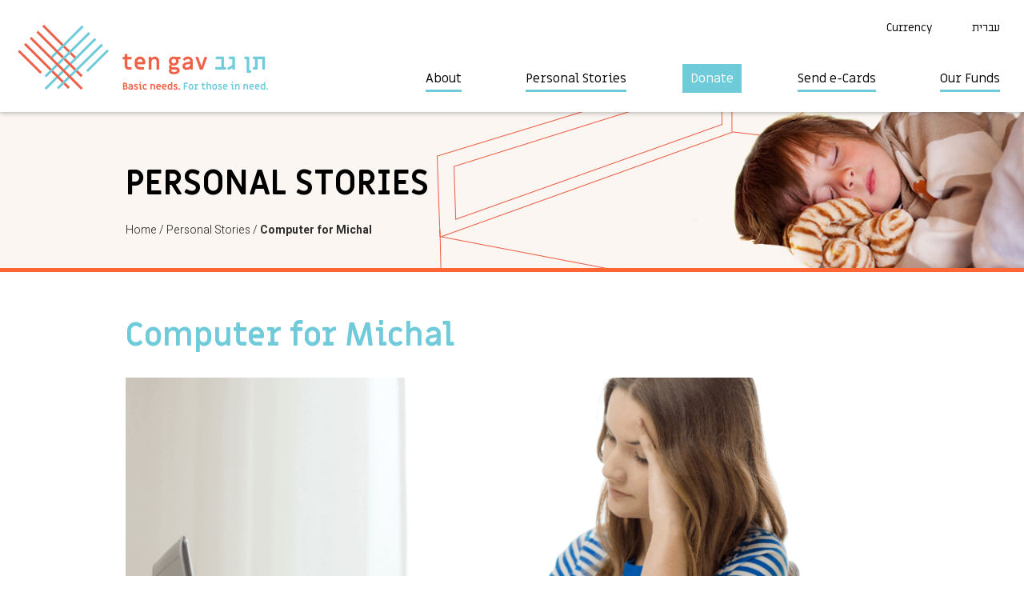

--- FILE ---
content_type: text/html; charset=UTF-8
request_url: https://www.tengav.org/stories/computer-for-michal/
body_size: 10113
content:

<!DOCTYPE html>

<html lang="en_US" dir="ltr" id="ltr">

<head>

	<meta charset="utf-8"/>
	<meta name="format-detection" content="telephone=no">
	<link href="https://fonts.googleapis.com/css?family=Heebo:300,400,500,700|Miriam+Libre:400,700&amp;subset=hebrew" rel="stylesheet">
	<title>Computer for Michal - Ten Gav</title>
	<meta name='robots' content='index, follow, max-image-preview:large, max-snippet:-1, max-video-preview:-1' />

	<!-- This site is optimized with the Yoast SEO plugin v26.8 - https://yoast.com/product/yoast-seo-wordpress/ -->
	<link rel="canonical" href="https://www.tengav.org/stories/computer-for-michal/" />
	<meta property="og:locale" content="en_US" />
	<meta property="og:type" content="article" />
	<meta property="og:title" content="Computer for Michal - Ten Gav" />
	<meta property="og:description" content="Michal, 19, has had a rough start in life and needs our help moving forward. Raised in an ultra-Orthodox home, Michal&#8217;s parents divorced when she was three. Six years ago, her father died, and her mother has since remarried. Michal learned in a Yiddish-speaking school through fifth grade. She was..." />
	<meta property="og:url" content="https://www.tengav.org/stories/computer-for-michal/" />
	<meta property="og:site_name" content="Ten Gav" />
	<meta property="article:publisher" content="https://www.facebook.com/tengav/?ref=br_rs" />
	<meta property="article:modified_time" content="2022-10-20T06:08:46+00:00" />
	<meta property="og:image" content="https://bunny-wp-pullzone-nc2mwmtywt.b-cdn.net/wp-content/uploads/laptop-for-student-10-22.png" />
	<meta property="og:image:width" content="943" />
	<meta property="og:image:height" content="495" />
	<meta property="og:image:type" content="image/png" />
	<meta name="twitter:card" content="summary_large_image" />
	<meta name="twitter:label1" content="Est. reading time" />
	<meta name="twitter:data1" content="2 minutes" />
	<script type="application/ld+json" class="yoast-schema-graph">{"@context":"https://schema.org","@graph":[{"@type":"WebPage","@id":"https://www.tengav.org/stories/computer-for-michal/","url":"https://www.tengav.org/stories/computer-for-michal/","name":"Computer for Michal - Ten Gav","isPartOf":{"@id":"https://www.tengav.org/#website"},"primaryImageOfPage":{"@id":"https://www.tengav.org/stories/computer-for-michal/#primaryimage"},"image":{"@id":"https://www.tengav.org/stories/computer-for-michal/#primaryimage"},"thumbnailUrl":"https://bunny-wp-pullzone-nc2mwmtywt.b-cdn.net/wp-content/uploads/laptop-for-student-10-22.png","datePublished":"2022-10-20T06:06:25+00:00","dateModified":"2022-10-20T06:08:46+00:00","breadcrumb":{"@id":"https://www.tengav.org/stories/computer-for-michal/#breadcrumb"},"inLanguage":"en-US","potentialAction":[{"@type":"ReadAction","target":["https://www.tengav.org/stories/computer-for-michal/"]}]},{"@type":"ImageObject","inLanguage":"en-US","@id":"https://www.tengav.org/stories/computer-for-michal/#primaryimage","url":"https://bunny-wp-pullzone-nc2mwmtywt.b-cdn.net/wp-content/uploads/laptop-for-student-10-22.png","contentUrl":"https://bunny-wp-pullzone-nc2mwmtywt.b-cdn.net/wp-content/uploads/laptop-for-student-10-22.png","width":943,"height":495},{"@type":"BreadcrumbList","@id":"https://www.tengav.org/stories/computer-for-michal/#breadcrumb","itemListElement":[{"@type":"ListItem","position":1,"name":"Home","item":"https://www.tengav.org/"},{"@type":"ListItem","position":2,"name":"Computer for Michal"}]},{"@type":"WebSite","@id":"https://www.tengav.org/#website","url":"https://www.tengav.org/","name":"Ten Gav","description":"Support needy Israelis by funding requests submitted by their social workers for backing.","publisher":{"@id":"https://www.tengav.org/#organization"},"potentialAction":[{"@type":"SearchAction","target":{"@type":"EntryPoint","urlTemplate":"https://www.tengav.org/?s={search_term_string}"},"query-input":{"@type":"PropertyValueSpecification","valueRequired":true,"valueName":"search_term_string"}}],"inLanguage":"en-US"},{"@type":"Organization","@id":"https://www.tengav.org/#organization","name":"Ten Gav","url":"https://www.tengav.org/","logo":{"@type":"ImageObject","inLanguage":"en-US","@id":"https://www.tengav.org/#/schema/logo/image/","url":"https://bunny-wp-pullzone-nc2mwmtywt.b-cdn.net/wp-content/uploads/new-logo-S1.png","contentUrl":"https://bunny-wp-pullzone-nc2mwmtywt.b-cdn.net/wp-content/uploads/new-logo-S1.png","width":470,"height":380,"caption":"Ten Gav"},"image":{"@id":"https://www.tengav.org/#/schema/logo/image/"},"sameAs":["https://www.facebook.com/tengav/?ref=br_rs","https://www.youtube.com/channel/UCQ63Y6ZIbGiAqtr6L_iOzkA"]}]}</script>
	<!-- / Yoast SEO plugin. -->


<link rel='preconnect' href='https://bunny-wp-pullzone-nc2mwmtywt.b-cdn.net' />
<style id='wp-img-auto-sizes-contain-inline-css' type='text/css'>
img:is([sizes=auto i],[sizes^="auto," i]){contain-intrinsic-size:3000px 1500px}
/*# sourceURL=wp-img-auto-sizes-contain-inline-css */
</style>

<link rel='stylesheet' id='general-css' href='https://bunny-wp-pullzone-nc2mwmtywt.b-cdn.net/wp-content/themes/tengav/style/general.min.css?t=0.89&#038;ver=6.9' type='text/css' media='all' />
<link rel='stylesheet' id='inner-css' href='https://bunny-wp-pullzone-nc2mwmtywt.b-cdn.net/wp-content/themes/tengav/style/personal-stories.min.css?t=0.89&#038;ver=6.9' type='text/css' media='all' />
<link rel='stylesheet' id='inner2-css' href='https://bunny-wp-pullzone-nc2mwmtywt.b-cdn.net/wp-content/themes/tengav/style/single-story.min.css?t=0.89&#038;ver=6.9' type='text/css' media='all' />
<link rel='stylesheet' id='dashicons-css' href='https://bunny-wp-pullzone-nc2mwmtywt.b-cdn.net/wp-includes/css/dashicons.min.css?ver=6.9' type='text/css' media='all' />
<link rel='stylesheet' id='wp-block-library-css' href='https://bunny-wp-pullzone-nc2mwmtywt.b-cdn.net/wp-includes/css/dist/block-library/style.min.css?ver=6.9' type='text/css' media='all' />
<style id='global-styles-inline-css' type='text/css'>
:root{--wp--preset--aspect-ratio--square: 1;--wp--preset--aspect-ratio--4-3: 4/3;--wp--preset--aspect-ratio--3-4: 3/4;--wp--preset--aspect-ratio--3-2: 3/2;--wp--preset--aspect-ratio--2-3: 2/3;--wp--preset--aspect-ratio--16-9: 16/9;--wp--preset--aspect-ratio--9-16: 9/16;--wp--preset--color--black: #000000;--wp--preset--color--cyan-bluish-gray: #abb8c3;--wp--preset--color--white: #ffffff;--wp--preset--color--pale-pink: #f78da7;--wp--preset--color--vivid-red: #cf2e2e;--wp--preset--color--luminous-vivid-orange: #ff6900;--wp--preset--color--luminous-vivid-amber: #fcb900;--wp--preset--color--light-green-cyan: #7bdcb5;--wp--preset--color--vivid-green-cyan: #00d084;--wp--preset--color--pale-cyan-blue: #8ed1fc;--wp--preset--color--vivid-cyan-blue: #0693e3;--wp--preset--color--vivid-purple: #9b51e0;--wp--preset--gradient--vivid-cyan-blue-to-vivid-purple: linear-gradient(135deg,rgb(6,147,227) 0%,rgb(155,81,224) 100%);--wp--preset--gradient--light-green-cyan-to-vivid-green-cyan: linear-gradient(135deg,rgb(122,220,180) 0%,rgb(0,208,130) 100%);--wp--preset--gradient--luminous-vivid-amber-to-luminous-vivid-orange: linear-gradient(135deg,rgb(252,185,0) 0%,rgb(255,105,0) 100%);--wp--preset--gradient--luminous-vivid-orange-to-vivid-red: linear-gradient(135deg,rgb(255,105,0) 0%,rgb(207,46,46) 100%);--wp--preset--gradient--very-light-gray-to-cyan-bluish-gray: linear-gradient(135deg,rgb(238,238,238) 0%,rgb(169,184,195) 100%);--wp--preset--gradient--cool-to-warm-spectrum: linear-gradient(135deg,rgb(74,234,220) 0%,rgb(151,120,209) 20%,rgb(207,42,186) 40%,rgb(238,44,130) 60%,rgb(251,105,98) 80%,rgb(254,248,76) 100%);--wp--preset--gradient--blush-light-purple: linear-gradient(135deg,rgb(255,206,236) 0%,rgb(152,150,240) 100%);--wp--preset--gradient--blush-bordeaux: linear-gradient(135deg,rgb(254,205,165) 0%,rgb(254,45,45) 50%,rgb(107,0,62) 100%);--wp--preset--gradient--luminous-dusk: linear-gradient(135deg,rgb(255,203,112) 0%,rgb(199,81,192) 50%,rgb(65,88,208) 100%);--wp--preset--gradient--pale-ocean: linear-gradient(135deg,rgb(255,245,203) 0%,rgb(182,227,212) 50%,rgb(51,167,181) 100%);--wp--preset--gradient--electric-grass: linear-gradient(135deg,rgb(202,248,128) 0%,rgb(113,206,126) 100%);--wp--preset--gradient--midnight: linear-gradient(135deg,rgb(2,3,129) 0%,rgb(40,116,252) 100%);--wp--preset--font-size--small: 13px;--wp--preset--font-size--medium: 20px;--wp--preset--font-size--large: 36px;--wp--preset--font-size--x-large: 42px;--wp--preset--spacing--20: 0.44rem;--wp--preset--spacing--30: 0.67rem;--wp--preset--spacing--40: 1rem;--wp--preset--spacing--50: 1.5rem;--wp--preset--spacing--60: 2.25rem;--wp--preset--spacing--70: 3.38rem;--wp--preset--spacing--80: 5.06rem;--wp--preset--shadow--natural: 6px 6px 9px rgba(0, 0, 0, 0.2);--wp--preset--shadow--deep: 12px 12px 50px rgba(0, 0, 0, 0.4);--wp--preset--shadow--sharp: 6px 6px 0px rgba(0, 0, 0, 0.2);--wp--preset--shadow--outlined: 6px 6px 0px -3px rgb(255, 255, 255), 6px 6px rgb(0, 0, 0);--wp--preset--shadow--crisp: 6px 6px 0px rgb(0, 0, 0);}:where(.is-layout-flex){gap: 0.5em;}:where(.is-layout-grid){gap: 0.5em;}body .is-layout-flex{display: flex;}.is-layout-flex{flex-wrap: wrap;align-items: center;}.is-layout-flex > :is(*, div){margin: 0;}body .is-layout-grid{display: grid;}.is-layout-grid > :is(*, div){margin: 0;}:where(.wp-block-columns.is-layout-flex){gap: 2em;}:where(.wp-block-columns.is-layout-grid){gap: 2em;}:where(.wp-block-post-template.is-layout-flex){gap: 1.25em;}:where(.wp-block-post-template.is-layout-grid){gap: 1.25em;}.has-black-color{color: var(--wp--preset--color--black) !important;}.has-cyan-bluish-gray-color{color: var(--wp--preset--color--cyan-bluish-gray) !important;}.has-white-color{color: var(--wp--preset--color--white) !important;}.has-pale-pink-color{color: var(--wp--preset--color--pale-pink) !important;}.has-vivid-red-color{color: var(--wp--preset--color--vivid-red) !important;}.has-luminous-vivid-orange-color{color: var(--wp--preset--color--luminous-vivid-orange) !important;}.has-luminous-vivid-amber-color{color: var(--wp--preset--color--luminous-vivid-amber) !important;}.has-light-green-cyan-color{color: var(--wp--preset--color--light-green-cyan) !important;}.has-vivid-green-cyan-color{color: var(--wp--preset--color--vivid-green-cyan) !important;}.has-pale-cyan-blue-color{color: var(--wp--preset--color--pale-cyan-blue) !important;}.has-vivid-cyan-blue-color{color: var(--wp--preset--color--vivid-cyan-blue) !important;}.has-vivid-purple-color{color: var(--wp--preset--color--vivid-purple) !important;}.has-black-background-color{background-color: var(--wp--preset--color--black) !important;}.has-cyan-bluish-gray-background-color{background-color: var(--wp--preset--color--cyan-bluish-gray) !important;}.has-white-background-color{background-color: var(--wp--preset--color--white) !important;}.has-pale-pink-background-color{background-color: var(--wp--preset--color--pale-pink) !important;}.has-vivid-red-background-color{background-color: var(--wp--preset--color--vivid-red) !important;}.has-luminous-vivid-orange-background-color{background-color: var(--wp--preset--color--luminous-vivid-orange) !important;}.has-luminous-vivid-amber-background-color{background-color: var(--wp--preset--color--luminous-vivid-amber) !important;}.has-light-green-cyan-background-color{background-color: var(--wp--preset--color--light-green-cyan) !important;}.has-vivid-green-cyan-background-color{background-color: var(--wp--preset--color--vivid-green-cyan) !important;}.has-pale-cyan-blue-background-color{background-color: var(--wp--preset--color--pale-cyan-blue) !important;}.has-vivid-cyan-blue-background-color{background-color: var(--wp--preset--color--vivid-cyan-blue) !important;}.has-vivid-purple-background-color{background-color: var(--wp--preset--color--vivid-purple) !important;}.has-black-border-color{border-color: var(--wp--preset--color--black) !important;}.has-cyan-bluish-gray-border-color{border-color: var(--wp--preset--color--cyan-bluish-gray) !important;}.has-white-border-color{border-color: var(--wp--preset--color--white) !important;}.has-pale-pink-border-color{border-color: var(--wp--preset--color--pale-pink) !important;}.has-vivid-red-border-color{border-color: var(--wp--preset--color--vivid-red) !important;}.has-luminous-vivid-orange-border-color{border-color: var(--wp--preset--color--luminous-vivid-orange) !important;}.has-luminous-vivid-amber-border-color{border-color: var(--wp--preset--color--luminous-vivid-amber) !important;}.has-light-green-cyan-border-color{border-color: var(--wp--preset--color--light-green-cyan) !important;}.has-vivid-green-cyan-border-color{border-color: var(--wp--preset--color--vivid-green-cyan) !important;}.has-pale-cyan-blue-border-color{border-color: var(--wp--preset--color--pale-cyan-blue) !important;}.has-vivid-cyan-blue-border-color{border-color: var(--wp--preset--color--vivid-cyan-blue) !important;}.has-vivid-purple-border-color{border-color: var(--wp--preset--color--vivid-purple) !important;}.has-vivid-cyan-blue-to-vivid-purple-gradient-background{background: var(--wp--preset--gradient--vivid-cyan-blue-to-vivid-purple) !important;}.has-light-green-cyan-to-vivid-green-cyan-gradient-background{background: var(--wp--preset--gradient--light-green-cyan-to-vivid-green-cyan) !important;}.has-luminous-vivid-amber-to-luminous-vivid-orange-gradient-background{background: var(--wp--preset--gradient--luminous-vivid-amber-to-luminous-vivid-orange) !important;}.has-luminous-vivid-orange-to-vivid-red-gradient-background{background: var(--wp--preset--gradient--luminous-vivid-orange-to-vivid-red) !important;}.has-very-light-gray-to-cyan-bluish-gray-gradient-background{background: var(--wp--preset--gradient--very-light-gray-to-cyan-bluish-gray) !important;}.has-cool-to-warm-spectrum-gradient-background{background: var(--wp--preset--gradient--cool-to-warm-spectrum) !important;}.has-blush-light-purple-gradient-background{background: var(--wp--preset--gradient--blush-light-purple) !important;}.has-blush-bordeaux-gradient-background{background: var(--wp--preset--gradient--blush-bordeaux) !important;}.has-luminous-dusk-gradient-background{background: var(--wp--preset--gradient--luminous-dusk) !important;}.has-pale-ocean-gradient-background{background: var(--wp--preset--gradient--pale-ocean) !important;}.has-electric-grass-gradient-background{background: var(--wp--preset--gradient--electric-grass) !important;}.has-midnight-gradient-background{background: var(--wp--preset--gradient--midnight) !important;}.has-small-font-size{font-size: var(--wp--preset--font-size--small) !important;}.has-medium-font-size{font-size: var(--wp--preset--font-size--medium) !important;}.has-large-font-size{font-size: var(--wp--preset--font-size--large) !important;}.has-x-large-font-size{font-size: var(--wp--preset--font-size--x-large) !important;}
/*# sourceURL=global-styles-inline-css */
</style>

<style id='classic-theme-styles-inline-css' type='text/css'>
/*! This file is auto-generated */
.wp-block-button__link{color:#fff;background-color:#32373c;border-radius:9999px;box-shadow:none;text-decoration:none;padding:calc(.667em + 2px) calc(1.333em + 2px);font-size:1.125em}.wp-block-file__button{background:#32373c;color:#fff;text-decoration:none}
/*# sourceURL=/wp-includes/css/classic-themes.min.css */
</style>
<link rel='stylesheet' id='contact-form-7-css' href='https://www.tengav.org/wp-content/plugins/contact-form-7/includes/css/styles.css?ver=6.1.4' type='text/css' media='all' />
	<!-- Global site tag (gtag.js) - Google Analytics -->
<script async src="https://www.googletagmanager.com/gtag/js?id=UA-57271909-1"></script>
<script>
  window.dataLayer = window.dataLayer || [];
  function gtag(){dataLayer.push(arguments);}
  gtag('js', new Date());

  gtag('config', 'UA-57271909-1');
</script>


<!-- Facebook Pixel Code -->
<script>
!function(f,b,e,v,n,t,s)
{if(f.fbq)return;n=f.fbq=function(){n.callMethod?
n.callMethod.apply(n,arguments):n.queue.push(arguments)};
if(!f._fbq)f._fbq=n;n.push=n;n.loaded=!0;n.version='2.0';
n.queue=[];t=b.createElement(e);t.async=!0;
t.src=v;s=b.getElementsByTagName(e)[0];
s.parentNode.insertBefore(t,s)}(window,document,'script',
'https://connect.facebook.net/en_US/fbevents.js');
 fbq('init', '460142310837889'); 
fbq('track', 'PageView');
</script>
<noscript>
 <img height="1" width="1" 
src="https://www.facebook.com/tr?id=460142310837889&ev=PageView
&noscript=1"/>
</noscript>
<!-- End Facebook Pixel Code -->

		<!-- Israel Give En -->
	<script src="https://giving.technology/Content/igBitFrame.js"></script>
	
</head>

<body data-rsssl=1>

	
	<a name="top" id="top"></a>
	<header role="banner">
		<div class="grid">
			<nav class="top-nav" role="navigation">
				<ul>
					<li>
						<span>Currency</span>						<ul>
							<li onclick="change_currency('ILS')">ILS</li>
							<li onclick="change_currency('USD')">USD</li>
							<li onclick="change_currency('CAD')">CAD</li>
							<li onclick="change_currency('GBP')">GBP</li>
							<li onclick="change_currency('AUD')">AUD</li>
							<li onclick="change_currency('EUR')">EUR</li>
						</ul>
					</li>
						<li class="lang-item lang-item-5 lang-item-he no-translation lang-item-first"><a lang="he-IL" hreflang="he-IL" href="https://www.tengav.org/he/">עברית</a></li>

				</ul>
			</nav>
			<div class="logo">
				<a href="https://www.tengav.org"><img src="https://bunny-wp-pullzone-nc2mwmtywt.b-cdn.net/wp-content/themes/tengav/images/logo_en.png" alt="Ten Gav" /></a>
			</div>
			<nav class="main-nav">
				<ul>
					<li id="menu-item-16790" class="menu-item menu-item-type-custom menu-item-object-custom menu-item-has-children menu-item-16790"><a href="#">About</a>
<ul class="sub-menu">
	<li id="menu-item-76" class="menu-item menu-item-type-post_type menu-item-object-page menu-item-76"><a href="https://www.tengav.org/about/">About</a></li>
	<li id="menu-item-82" class="menu-item menu-item-type-post_type menu-item-object-page menu-item-82"><a href="https://www.tengav.org/faqs/">FAQs</a></li>
	<li id="menu-item-29335" class="menu-item menu-item-type-custom menu-item-object-custom menu-item-29335"><a href="https://www.tengav.org.il/subscribe-form">Subscribe</a></li>
	<li id="menu-item-29374" class="menu-item menu-item-type-custom menu-item-object-custom menu-item-29374"><a href="https://www.tengav.org.il/video-library?wix-vod-video-id=g5mQC5t-2jY&#038;wix-vod-comp-id=comp-lwdk8d0k">Our Video Library</a></li>
	<li id="menu-item-29719" class="menu-item menu-item-type-custom menu-item-object-custom menu-item-29719"><a href="https://www.tengav.org.il/in-the-media">In the News</a></li>
	<li id="menu-item-36204" class="menu-item menu-item-type-post_type menu-item-object-page menu-item-36204"><a href="https://www.tengav.org/bar-bat-mitzva/">Celebrations</a></li>
</ul>
</li>
<li id="menu-item-77" class="menu-item menu-item-type-post_type menu-item-object-page menu-item-77"><a href="https://www.tengav.org/personal-stories/">Personal Stories</a></li>
<li id="menu-item-83" class="menu-item menu-item-type-custom menu-item-object-custom menu-item-has-children menu-item-83"><a href="#">Donate</a>
<ul class="sub-menu">
	<li id="menu-item-84" class="menu-item menu-item-type-custom menu-item-object-custom menu-item-84"><a href="/quick-give">Quick Give</a></li>
	<li id="menu-item-36586" class="menu-item menu-item-type-custom menu-item-object-custom menu-item-36586"><a href="https://secured.israelgives.org/en/pay/Monthlygive">Give Monthly</a></li>
	<li id="menu-item-30706" class="menu-item menu-item-type-post_type menu-item-object-page menu-item-30706"><a href="https://www.tengav.org/personal-stories-2/">Choose a Story</a></li>
	<li id="menu-item-37219" class="menu-item menu-item-type-custom menu-item-object-custom menu-item-37219"><a href="https://www.tengav.org.il/giving-board?utm_campaign=1d84ef32-73e8-42a4-9a82-2d1ac2fcba0f&#038;utm_source=so&#038;utm_medium=mail">Memorial Board</a></li>
	<li id="menu-item-22710" class="menu-item menu-item-type-post_type menu-item-object-page menu-item-22710"><a href="https://www.tengav.org/send-a-ten-gav-tzedakah-charitable-gift-card-for-a-meaningful-gift-and-help-a-needy-israeli-family-at-the-same-time/">Tzedakah Gift Cards</a></li>
	<li id="menu-item-9819" class="menu-item menu-item-type-post_type menu-item-object-page menu-item-9819"><a href="https://www.tengav.org/off-line-giving/">Off-Line Giving Instructions</a></li>
</ul>
</li>
<li id="menu-item-33197" class="menu-item menu-item-type-custom menu-item-object-custom menu-item-has-children menu-item-33197"><a href="#">Send e-Cards</a>
<ul class="sub-menu">
	<li id="menu-item-31691" class="menu-item menu-item-type-post_type menu-item-object-page menu-item-31691"><a href="https://www.tengav.org/e-card/">In Honor Of</a></li>
	<li id="menu-item-33031" class="menu-item menu-item-type-post_type menu-item-object-page menu-item-33031"><a href="https://www.tengav.org/send-an-ecard-in-memory-of/">In Memory Of</a></li>
</ul>
</li>
<li id="menu-item-16792" class="menu-item menu-item-type-custom menu-item-object-custom menu-item-16792"><a href="https://www.tengav.org/stories-cat/our-funds/">Our Funds</a></li>
				</ul>
			</nav>
		</div>
	</header>

	<div class="mobile-menu-icon"></div>
	<div class="mobile-menu-dimmer"></div>
	<nav class="mobile-menu-drawer"></nav>


<div class="header-box" style="background-image:url(https://bunny-wp-pullzone-nc2mwmtywt.b-cdn.net/wp-content/uploads/header-stories-1920-eng.jpg);">
	<div class="narrow-grid">
		<div class="h1">Personal Stories</div>
		<div class="breadcrumb">
			<a href="https://www.tengav.org">Home</a> /
			<a href="https://www.tengav.org/personal-stories/">Personal Stories</a> /
			<a class="curr" href="https://www.tengav.org/stories/computer-for-michal/">Computer for Michal</a>
		</div>
	</div>
</div>

<main role="main">
	<section class="story">
		<div class="narrow-grid">
			<h1>Computer for Michal</h1>
			<h2></h2>
			<figure><img width="943" height="495" src="https://bunny-wp-pullzone-nc2mwmtywt.b-cdn.net/wp-content/uploads/laptop-for-student-10-22.png" class="attachment-post-thumbnail size-post-thumbnail wp-post-image" alt="" decoding="async" srcset="https://bunny-wp-pullzone-nc2mwmtywt.b-cdn.net/wp-content/uploads/laptop-for-student-10-22.png 943w, https://bunny-wp-pullzone-nc2mwmtywt.b-cdn.net/wp-content/uploads/laptop-for-student-10-22-300x157.png 300w, https://bunny-wp-pullzone-nc2mwmtywt.b-cdn.net/wp-content/uploads/laptop-for-student-10-22-768x403.png 768w" sizes="(max-width: 943px) 100vw, 943px" /></figure>
			<div class="fund-box">
				<div class="total">Total Cost - USD 357</span></div>
				<div class="bar">
					<div style="width:100%;"></div>
				</div>
				<div class="still-need">Still Needed - USD 0</div>
				<div class="present">Funded - USD 357</div>
			</div>
			<div class="editor text"><p>Michal, 19, has had a rough start in life and needs our help moving forward.</p>
<p>Raised in an ultra-Orthodox home, Michal&#8217;s parents divorced when she was three. Six years ago, her father died, and her mother has since remarried.</p>
<p>Michal learned in a Yiddish-speaking school through fifth grade. She was then switched to a Hebrew school and was subsequently diagnosed with ADHD. Michal struggled to finish her schooling through eighth grade and then dropped out.</p>
<p>Once she left school, Michal began displaying at-risk behavior. She hung out with a dangerous crowd of friends, lived on the streets and began using drugs. Eventually, her mother, with the help of social services, put her in a therapeutic boarding school.</p>
<p>Michal flourished over the next two years. When she graduated school, she voluntarily joined a social services program that helps at-risk youth navigate their way.</p>
<p>Even though Michal is under regular psychiatric care, she doesn&#8217;t like leaving the house and has stranger anxiety. She is determined, however, to build herself an independent future.</p>
<p>One of Michal&#8217;s passions is electronic music. She would like to learn the field in depth. In order to do so, she desperately needs a laptop computer. A computer would also allow her to continue her psychological counseling online.</p>
<p>Michal has come a long way; with a little bit of help she can continue to move forward with her life.</p>
</div>
						<div class="meta">
				Verified by: Oded Titievsky,
				Elem |
				Case No.: 220525			</div>
			
						<!-- AddToAny BEGIN -->
			<a class="a2a_dd white-button" href="https://www.addtoany.com/share">Share</a>
			<script>
				var a2a_config = a2a_config || {};
				a2a_config.onclick = 1;
				a2a_config.num_services = 6;
				a2a_config.prioritize = ["facebook", "twitter", "google plus", "linkedin", "whatsapp", "email"];
			</script>
			<script async src="https://static.addtoany.com/menu/page.js"></script>
			<!-- AddToAny END -->
		</div>
	</section>
	<div class="grid">
		<a id="projects" name="projects"></a>
		<section class="projects">
			<a href="https://www.tengav.org/personal-stories/" class="all-stories">All Stories</a>
			<h2>You may also be interested in…</h2>
			<div class="items owl-carousel">
				<div class="item">
					<time>August 7, 2018</time>
					<div class="titles">
						<h3><a class="blue-link" href="https://www.tengav.org/stories/project-onward/">Project ONWARD</a></h3>
						<h4>Empowering Vulnerable Israeli Women to Rebuild Their Lives</h4>
					</div>
					<figure><a href="https://www.tengav.org/stories/project-onward/"><img width="943" height="495" src="https://bunny-wp-pullzone-nc2mwmtywt.b-cdn.net/wp-content/uploads/Project-ONWARD-–-KADIMA-2026.png" class="attachment-post-thumbnail size-post-thumbnail wp-post-image" alt="" decoding="async" fetchpriority="high" srcset="https://bunny-wp-pullzone-nc2mwmtywt.b-cdn.net/wp-content/uploads/Project-ONWARD-–-KADIMA-2026.png 943w, https://bunny-wp-pullzone-nc2mwmtywt.b-cdn.net/wp-content/uploads/Project-ONWARD-–-KADIMA-2026-300x157.png 300w, https://bunny-wp-pullzone-nc2mwmtywt.b-cdn.net/wp-content/uploads/Project-ONWARD-–-KADIMA-2026-768x403.png 768w" sizes="(max-width: 943px) 100vw, 943px" /></a></figure>
					<p class="desc">Project ONWARD is a fund created to address the needs of Israeli single mothers and young women who are attempting to overcome the challenges of poor housing conditions and inadequate resources and support.</p>
					<div class="fund-box">
						<div class="total">Total Cost - USD 172,414</div>				
						<div class="bar"><div style="width:10%;"></div></div>				
						<div class="still-need">Still Needed - 90%</div>				
						<div class="present">Funded - USD 17,264</span></div>				
					</div>
					<a class="btn red-button" href="https://www.tengav.org/stories/project-onward/">Give</a>
				</div><div class="item">
					<time>January 11, 2022</time>
					<div class="titles">
						<h3><a class="blue-link" href="https://www.tengav.org/stories/the-bed-fund/">The Bed Fund</a></h3>
						<h4>Every Child Deserves a Bed</h4>
					</div>
					<figure><a href="https://www.tengav.org/stories/the-bed-fund/"><img width="943" height="495" src="https://bunny-wp-pullzone-nc2mwmtywt.b-cdn.net/wp-content/uploads/new-bed-fund-07-02-2023.png" class="attachment-post-thumbnail size-post-thumbnail wp-post-image" alt="" decoding="async" srcset="https://bunny-wp-pullzone-nc2mwmtywt.b-cdn.net/wp-content/uploads/new-bed-fund-07-02-2023.png 943w, https://bunny-wp-pullzone-nc2mwmtywt.b-cdn.net/wp-content/uploads/new-bed-fund-07-02-2023-300x157.png 300w, https://bunny-wp-pullzone-nc2mwmtywt.b-cdn.net/wp-content/uploads/new-bed-fund-07-02-2023-768x403.png 768w" sizes="(max-width: 943px) 100vw, 943px" /></a></figure>
					<p class="desc">It&#8217;s not charity.  It&#8217;s our responsibility.  A simple bed can have a direct impact on a child’s overall mental and physical health. Over the past three years, Ten Gav has provided more than 2,600 beds, mostly to children.  Some of these children were sleeping on couches or worn second-hand mattresses. ...</p>
					<div class="fund-box">
						<div class="total">Total Cost - USD 470,219</div>				
						<div class="bar"><div style="width:89%;"></div></div>				
						<div class="still-need">Still Needed - 11%</div>				
						<div class="present">Funded - USD 416,401</span></div>				
					</div>
					<a class="btn red-button" href="https://www.tengav.org/stories/the-bed-fund/">Give</a>
				</div><div class="item">
					<time>February 8, 2024</time>
					<div class="titles">
						<h3><a class="blue-link" href="https://www.tengav.org/stories/project-respect-helping-elderly-israelis/">Project RESPECT</a></h3>
						<h4>Helping Older Israelis</h4>
					</div>
					<figure><a href="https://www.tengav.org/stories/project-respect-helping-elderly-israelis/"><img width="943" height="495" src="https://bunny-wp-pullzone-nc2mwmtywt.b-cdn.net/wp-content/uploads/Bader-Philanthropies-02-24.png" class="attachment-post-thumbnail size-post-thumbnail wp-post-image" alt="" decoding="async" srcset="https://bunny-wp-pullzone-nc2mwmtywt.b-cdn.net/wp-content/uploads/Bader-Philanthropies-02-24.png 943w, https://bunny-wp-pullzone-nc2mwmtywt.b-cdn.net/wp-content/uploads/Bader-Philanthropies-02-24-300x157.png 300w, https://bunny-wp-pullzone-nc2mwmtywt.b-cdn.net/wp-content/uploads/Bader-Philanthropies-02-24-768x403.png 768w" sizes="(max-width: 943px) 100vw, 943px" /></a></figure>
					<p class="desc">As the tumult of recent events unfolds, the needs of our cherished older adults in Israel have reached new heights. The onset of war has not only heightened feelings of isolation, loneliness, and fear, but it has particularly impacted those navigating life on their own. Amid these trials, pre-existing challenges,...</p>
					<div class="fund-box">
						<div class="total">Total Cost - USD 57,253</div>				
						<div class="bar"><div style="width:91%;"></div></div>				
						<div class="still-need">Still Needed - 9%</div>				
						<div class="present">Funded - USD 52,273</span></div>				
					</div>
					<a class="btn red-button" href="https://www.tengav.org/stories/project-respect-helping-elderly-israelis/">Give</a>
				</div>			</div>
		</section>

		<section class="banner">
			<strong>Finding it hard to choose? We can do that for you.</strong>
			<a href="/quick-give" class="btn white-button">Ten Gav choose for me</a>
		</section>
	</div>
</main>

	<footer role="contentinfo">
		<div class="grid">
			<nav class="footer-menu">
				<ul><li id="menu-item-85" class="menu-item menu-item-type-post_type menu-item-object-page menu-item-has-children menu-item-85"><a href="https://www.tengav.org/about/">About</a>
<ul class="sub-menu">
	<li id="menu-item-94" class="menu-item menu-item-type-custom menu-item-object-custom menu-item-94"><a href="https://www.tengav.org/about/#mission">Our Mission</a></li>
	<li id="menu-item-97" class="menu-item menu-item-type-custom menu-item-object-custom menu-item-97"><a href="https://www.tengav.org/about/#partners">Our Partners</a></li>
	<li id="menu-item-91" class="menu-item menu-item-type-post_type menu-item-object-page menu-item-91"><a href="https://www.tengav.org/faqs/">FAQs</a></li>
	<li id="menu-item-29333" class="menu-item menu-item-type-custom menu-item-object-custom menu-item-29333"><a href="https://www.tengav.org.il/subscribe-form">Subscribe</a></li>
</ul>
</li>
<li id="menu-item-92" class="menu-item menu-item-type-custom menu-item-object-custom menu-item-has-children menu-item-92"><a href="#">Give</a>
<ul class="sub-menu">
	<li id="menu-item-88" class="menu-item menu-item-type-post_type menu-item-object-page menu-item-88"><a href="https://www.tengav.org/send-a-ten-gav-tzedakah-charitable-gift-card-for-a-meaningful-gift-and-help-a-needy-israeli-family-at-the-same-time/">Tzedakah Gift Cards Buy/Spend</a></li>
	<li id="menu-item-93" class="menu-item menu-item-type-custom menu-item-object-custom menu-item-93"><a href="/quick-give">Quick Give</a></li>
	<li id="menu-item-9799" class="menu-item menu-item-type-post_type menu-item-object-page menu-item-9799"><a href="https://www.tengav.org/off-line-giving/">Off-Line Giving</a></li>
</ul>
</li>
<li id="menu-item-9414" class="menu-item menu-item-type-post_type menu-item-object-page menu-item-9414"><a href="https://www.tengav.org/certifications/">Certifications</a></li>
<li id="menu-item-9720" class="menu-item menu-item-type-post_type menu-item-object-page menu-item-9720"><a href="https://www.tengav.org/financial-statements/">Financial Statements</a></li>
<li id="menu-item-23955" class="menu-item menu-item-type-post_type menu-item-object-page menu-item-23955"><a href="https://www.tengav.org/impact-reports/">Impact Reports</a></li>
<li id="menu-item-23525" class="menu-item menu-item-type-post_type menu-item-object-page menu-item-23525"><a href="https://www.tengav.org/payment-and-privacy-policy/">Payment and Privacy Policy</a></li>
</ul>
			</nav>

			<div class="contacts">
				<h2>Contact Us</h2>
				Via E-mail: <a class="email-link" href="/cdn-cgi/l/email-protection#b0d1d4ddd9def0c4d5ded7d1c69edfc2d7"><span class="__cf_email__" data-cfemail="442520292d2a0430212a2325326a2b3623">[email&#160;protected]</span></a>
				<div class="social-links">
					Follow us:
					<ul>
						<li class="facebook"><a href="https://www.facebook.com/tengav/">Facebook</a></li>
						<li class="twitter"><a href="https://twitter.com/TenGav_org">Twitter</a></li>
						<li class="linkedin"><a href="">Linkedin</a></li>
					</ul>
				</div>
			</div>
		</div>
		<div class="bottom-bar">
			<div class="grid">
				<div class="copyright">Copyright (c) 2018. All rights reserved to TenGav, Amuta ID 580593903, 21 Ha'Taasiya, Raanana, tel +972539642007</div>
				<div class="credits">
					UX & UI: ME Design &nbsp;|&nbsp;
					Created by: <a href="https://entry.co.il" target="_blank">entry</a>
				</div>
			</div>
		</div>
	</footer>

	<div class="lightbox give-popup">
		<h2>Your details here...</h2>
		<form>
			<input type="hidden" id="give-type" name="type" />
			<input type="hidden" id="give-post-id" name="post_id" />

			<div class="fields">
				<input class="field" type="text" id="give-user-fname" name="user_fname" placeholder="*First Name" required />
				<input class="field" type="text" id="give-user-lname" name="user_lname" placeholder="*Last Name" required />
				<input class="field" type="email" id="give-user-email" name="user_email" placeholder="*Email" required />
				<input class="field" type="tel" id="give-user-tel" name="user_tel" placeholder="*Tel" required />
				<input class="field" type="number" id="give-amount" name="amount" placeholder="*Donation Amount" required />
				<select class="field" id="give-currency" name="currency">
					<option value="USD">USD</option>
						<option value="EUR">EUR</option>
						<option value="CAD">CAD</option>
						<option value="GBP">GBP</option>
						<option value="AUD">AUD</option>
						<option value="NIS">₪</option>
				</select>
				
				<div class="price-in-ils"></div>

				<select class="field" id="give-purpose" name="purpose">
					<option value="">I want...</option>
					<option value="TenGav choose cases">to give to needy families (cases)</option>
					<option value="TenGav operations">to support Ten Gav operations</option>
				</select>

				
				<div class="terms">
					<label><input type="checkbox" name="terms" required />	
					I accept the <a href="https://www.tengav.org/payment-and-privacy-policy/" target="_blank">Payment and Privacy Policy</a></label>
				</div>
			</div>			

			<div class="choose-currency">
				<h3><span>I want to pay with</span></h3>
				<ul>

											<li onclick="Give.submit('israelgives')">Credit Card</li>
					

					<li id="giftcard-btn" onclick="Give.Giftcard.open()">Gift Card</li>
									</ul>
			</div>

			<div class="giftcard-box">
				<input type="text" id="give-giftcard" name="giftcard" placeholder="*Gift Card Code" />
				<button class="btn-verify" onclick="Give.Giftcard.verify()">Apply Gift Card</button>
				<button class="btn-submit" onclick="Give.submit('giftcard')">Submit Donation</button>
				<div class="msgs-box">
					<span class="msg verify-msg-success">Authorized</span>
					<span class="msg error verify-msg-empty">*Gift Card is Empty</span>
					<span class="msg error verify-msg-updated">*The amount and currency was updated to match your card</span>
					<span class="msg error verify-msg-notfound">*Wrong Gift Card Code</span>
				</div>
			</div>

<!--			<div class="give-note">*--><!--</div>-->
		</form>
		<div class="loading"></div>
	</div>

	<script data-cfasync="false" src="/cdn-cgi/scripts/5c5dd728/cloudflare-static/email-decode.min.js"></script><script>
		var base_url = "https://www.tengav.org";
		var ajax_url = "https://www.tengav.org/wp-admin/admin-ajax.php";
	</script>
	<script src="https://ajax.googleapis.com/ajax/libs/jquery/2.2.4/jquery.min.js"></script>
	<script>window.jQuery || document.write('<script src="https://bunny-wp-pullzone-nc2mwmtywt.b-cdn.net/wp-content/themes/tengav/script/jquery-2.2.4.min.js"><\/script>')</script>
	<script src="https://bunny-wp-pullzone-nc2mwmtywt.b-cdn.net/wp-content/themes/tengav/script/plugins.min.js"></script>
	<script src="https://bunny-wp-pullzone-nc2mwmtywt.b-cdn.net/wp-content/themes/tengav/script/owl.carousel.min.js"></script>
	<script src="https://bunny-wp-pullzone-nc2mwmtywt.b-cdn.net/wp-content/themes/tengav/script/general.min.js?v=2"></script>

	<script type="speculationrules">
{"prefetch":[{"source":"document","where":{"and":[{"href_matches":"/*"},{"not":{"href_matches":["/wp-*.php","/wp-admin/*","/wp-content/uploads/*","/wp-content/*","/wp-content/plugins/*","/wp-content/themes/tengav/*","/*\\?(.+)"]}},{"not":{"selector_matches":"a[rel~=\"nofollow\"]"}},{"not":{"selector_matches":".no-prefetch, .no-prefetch a"}}]},"eagerness":"conservative"}]}
</script>
<script type="text/javascript" src="https://bunny-wp-pullzone-nc2mwmtywt.b-cdn.net/wp-includes/js/dist/hooks.min.js?ver=dd5603f07f9220ed27f1" id="wp-hooks-js"></script>
<script type="text/javascript" src="https://bunny-wp-pullzone-nc2mwmtywt.b-cdn.net/wp-includes/js/dist/i18n.min.js?ver=c26c3dc7bed366793375" id="wp-i18n-js"></script>
<script type="text/javascript" id="wp-i18n-js-after">
/* <![CDATA[ */
wp.i18n.setLocaleData( { 'text direction\u0004ltr': [ 'ltr' ] } );
//# sourceURL=wp-i18n-js-after
/* ]]> */
</script>
<script type="text/javascript" src="https://www.tengav.org/wp-content/plugins/contact-form-7/includes/swv/js/index.js?ver=6.1.4" id="swv-js"></script>
<script type="text/javascript" id="contact-form-7-js-before">
/* <![CDATA[ */
var wpcf7 = {
    "api": {
        "root": "https:\/\/www.tengav.org\/wp-json\/",
        "namespace": "contact-form-7\/v1"
    },
    "cached": 1
};
//# sourceURL=contact-form-7-js-before
/* ]]> */
</script>
<script type="text/javascript" src="https://www.tengav.org/wp-content/plugins/contact-form-7/includes/js/index.js?ver=6.1.4" id="contact-form-7-js"></script>
<script type="text/javascript" id="pll_cookie_script-js-after">
/* <![CDATA[ */
(function() {
				var expirationDate = new Date();
				expirationDate.setTime( expirationDate.getTime() + 31536000 * 1000 );
				document.cookie = "pll_language=en; expires=" + expirationDate.toUTCString() + "; path=/; secure; SameSite=Lax";
			}());

//# sourceURL=pll_cookie_script-js-after
/* ]]> */
</script>

			<script src="https://bunny-wp-pullzone-nc2mwmtywt.b-cdn.net/wp-content/themes/tengav/script/story.min.js"></script>
			<script> (function(){ var s = document.createElement('script'); var h = document.querySelector('head') || document.body; s.src = 'https://acsbapp.com/apps/app/dist/js/app.js'; s.async = true; s.onload = function(){ acsbJS.init({ statementLink : '', footerHtml : '', hideMobile : false, hideTrigger : false, disableBgProcess : false, language : 'en', position : 'right', leadColor : '#146FF8', triggerColor : '#146FF8', triggerRadius : '50%', triggerPositionX : 'right', triggerPositionY : 'bottom', triggerIcon : 'people', triggerSize : 'bottom', triggerOffsetX : 20, triggerOffsetY : 20, mobile : { triggerSize : 'small', triggerPositionX : 'right', triggerPositionY : 'bottom', triggerOffsetX : 20, triggerOffsetY : 20, triggerRadius : '20' } }); }; h.appendChild(s); })();</script>
<script defer src="https://static.cloudflareinsights.com/beacon.min.js/vcd15cbe7772f49c399c6a5babf22c1241717689176015" integrity="sha512-ZpsOmlRQV6y907TI0dKBHq9Md29nnaEIPlkf84rnaERnq6zvWvPUqr2ft8M1aS28oN72PdrCzSjY4U6VaAw1EQ==" data-cf-beacon='{"version":"2024.11.0","token":"d5040f4134f148ae993bffde5b6c55b9","r":1,"server_timing":{"name":{"cfCacheStatus":true,"cfEdge":true,"cfExtPri":true,"cfL4":true,"cfOrigin":true,"cfSpeedBrain":true},"location_startswith":null}}' crossorigin="anonymous"></script>
</body>

</html>

--- FILE ---
content_type: text/css
request_url: https://bunny-wp-pullzone-nc2mwmtywt.b-cdn.net/wp-content/themes/tengav/style/single-story.min.css?t=0.89&ver=6.9
body_size: 528
content:
main{padding:60px 0 40px 0;background-color:#fff}.story{padding:0 0 150px 0}.story h1{color:#6fcbda;font-size:40px;font-weight:700;line-height:40px;margin:0 0 14px 0}.story h2{color:#6fcbda;font-size:31px;font-weight:400;line-height:36px;margin:0 0 32px 0}.story figure{width:100%;height:auto;margin:0 0 30px 0;background-color:#000}.story figure img{width:100%;height:auto}.story .fund-box{margin:12px 0 40px 0}.story .fund-box .total{color:#000;font-size:20px;font-weight:700;margin:0 0 14px 0}.story .fund-box .bar{position:relative;height:8px;overflow:hidden;margin:0 0 11px 0;border:1px solid #f05f46}.story .fund-box .bar div{position:absolute;right:0;top:0;height:8px;background-color:#f05f46}#ltr .story .fund-box .bar div{left:0;right:auto}.story .fund-box .present{color:#f05f46;font-size:20px;font-weight:400;margin:0 0 33px 0}.story .fund-box .still-need{color:#000;font-size:20px;font-weight:400;float:left;margin:0 0 33px 0}#ltr .story .fund-box .still-need{float:right}.story .text{color:#000;font-size:16px;line-height:22px;font-weight:300}.story .text p{margin:0 0 30px 0}.story .meta{color:#f05f46;font-size:16px;line-height:16px;font-weight:400;margin:0 0 24px 0}.story .red-button{font-size:18px;line-height:18px;width:183px;margin:0 0 0 42px}#ltr .story .red-button{margin:0 42px 0 0}.story .white-button{color:#f05f46;font-size:18px;line-height:18px;font-weight:400;text-transform:uppercase;position:relative;display:inline-block;vertical-align:top;width:183px;height:55px;padding:18px 20px 0 0;border:1px solid #f05f46}.story .white-button:after{content:"";position:absolute;right:36px;top:13px;width:23px;height:27px;margin:0 0 0 12px;background:url(../images/icon_share.svg) no-repeat;background-size:23px auto}.projects{padding:60px 0 10px 0;border-top:1px solid #6fcbda}.projects h2{color:#f05f46;font-size:28px;font-weight:700;line-height:25px;margin:0 0 30px 0}.projects .all-stories{color:#f05f46;font-size:20px;line-height:40px;font-weight:400;text-decoration:none;text-align:center;position:absolute;left:50%;top:-20px;width:160px;height:40px;margin-left:-80px;border:1px solid #6fcbda;background-color:#fff}.projects .all-stories:hover{text-decoration:underline}@media only screen and (max-width:768px){main{padding:0}.story{padding:35px 16px 100px 16px}.story h1{font-size:30px;line-height:34px;margin:0 0 10px 0}.story h2{font-size:18px;line-height:26px;margin:0 0 15px 0}.story .fund-box{margin:12px 0 40px 0}.story .fund-box .total{font-size:16px}.story .fund-box .present{font-size:16px}.story .fund-box .still-need{font-size:16px}#ltr .story .fund-box .still-need{float:right}.story .meta{font-size:14px;line-height:24px}.story .red-button{width:143px;margin:0 0 0 10px}#ltr .story .red-button{margin:0 10px 0 0}.story .white-button{width:120px;height:45px;padding:15px 20px 0 0}.story .white-button:after{right:10px;top:8px;width:23px;height:27px;margin:0 0 0 12px;background-size:contain}.projects{padding:45px 16px 0 16px}#ltr .projects .owl-nav .owl-next,#rtl .projects .owl-nav .owl-prev{position:absolute;right:10px;top:165px;z-index:5;width:20px;height:35px;margin:0;background:url(../images/arrow1.svg) no-repeat center;background-size:19px auto}#ltr .projects .owl-nav .owl-prev,#rtl .projects .owl-nav .owl-next{position:absolute;left:10px;top:165px;z-index:5;width:20px;height:35px;margin:0;background:url(../images/arrow1.svg) no-repeat center;backgroud-size:19px auto;transform:rotate(180deg)}.projects .owl-nav .owl-next.disabled,.projects .owl-nav .owl-prev.disabled{opacity:0;cursor:default}.banner{margin:0}}

--- FILE ---
content_type: image/svg+xml
request_url: https://bunny-wp-pullzone-nc2mwmtywt.b-cdn.net/wp-content/themes/tengav/images/icon_fb.svg
body_size: 45
content:
<svg xmlns="http://www.w3.org/2000/svg" xmlns:xlink="http://www.w3.org/1999/xlink" width="6" height="12" viewBox="0 0 6 12"><defs><path id="zs30a" d="M1189.26 111c-.77 0-1.4.23-1.86.69a2.6 2.6 0 0 0-.7 1.93v1.46h-1.7v1.98h1.7v5.08h2.06v-5.08h1.7l.26-1.98h-1.96v-1.27c0-.32.06-.56.2-.72.13-.16.39-.24.77-.24h1.06v-1.77a11.2 11.2 0 0 0-1.53-.08"/></defs><g><g clip-path="url(#clip-30A439F8-6EEC-4F50-86C0-FA8F29AE4E14)" transform="translate(-1185 -111)"><use fill="#71ccdb" xlink:href="#zs30a"/></g></g></svg>

--- FILE ---
content_type: text/javascript
request_url: https://bunny-wp-pullzone-nc2mwmtywt.b-cdn.net/wp-content/themes/tengav/script/story.min.js
body_size: -182
content:
$("#menu-item-83").addClass("current_page_ancestor");$("#menu-item-359").addClass("current_page_ancestor");if(bSmartphone){$(".projects .items").owlCarousel({margin:0,nav:true,dots:false,rtl:($("html").attr("dir")=="rtl"?true:false),autoHeight:true,responsive:{0:{items:1,slideBy:1}}})}else{$(".projects .items").removeClass("owl-carousel")};

--- FILE ---
content_type: text/javascript
request_url: https://bunny-wp-pullzone-nc2mwmtywt.b-cdn.net/wp-content/themes/tengav/script/plugins.min.js
body_size: 14536
content:
(function(){var a=[].indexOf||function(c){for(var d=0,f=this.length;d<f;d++){if(d in this&&this[d]===c){return d}}return -1},b=[].slice;(function(c,d){if(typeof define==="function"&&define.amd){return define("waypoints",["jquery"],function(e){return d(e,c)})}else{return d(c.jQuery,c)}})(this,function(B,x){var E,A,D,t,H,q,K,J,F,I,z,e,k,j,G,C;E=B(x);J=a.call(x,"ontouchstart")>=0;t={horizontal:{},vertical:{}};H=1;K={};q="waypoints-context-id";z="resize.waypoints";e="scroll.waypoints";k=1;j="waypoints-waypoint-ids";G="waypoint";C="waypoints";A=function(){function c(d){var f=this;this.$element=d;this.element=d[0];this.didResize=false;this.didScroll=false;this.id="context"+H++;this.oldScroll={x:d.scrollLeft(),y:d.scrollTop()};this.waypoints={horizontal:{},vertical:{}};d.data(q,this.id);K[this.id]=this;d.bind(e,function(){var g;if(!(f.didScroll||J)){f.didScroll=true;g=function(){f.doScroll();return f.didScroll=false};return x.setTimeout(g,B[C].settings.scrollThrottle)}});d.bind(z,function(){var g;if(!f.didResize){f.didResize=true;g=function(){B[C]("refresh");return f.didResize=false};return x.setTimeout(g,B[C].settings.resizeThrottle)}})}c.prototype.doScroll=function(){var d,f=this;d={horizontal:{newScroll:this.$element.scrollLeft(),oldScroll:this.oldScroll.x,forward:"right",backward:"left"},vertical:{newScroll:this.$element.scrollTop(),oldScroll:this.oldScroll.y,forward:"down",backward:"up"}};if(J&&(!d.vertical.oldScroll||!d.vertical.newScroll)){B[C]("refresh")}B.each(d,function(m,n){var h,p,g;g=[];p=n.newScroll>n.oldScroll;h=p?n.forward:n.backward;B.each(f.waypoints[m],function(o,r){var s,l;if(n.oldScroll<(s=r.offset)&&s<=n.newScroll){return g.push(r)}else{if(n.newScroll<(l=r.offset)&&l<=n.oldScroll){return g.push(r)}}});g.sort(function(i,l){return i.offset-l.offset});if(!p){g.reverse()}return B.each(g,function(i,l){if(l.options.continuous||i===g.length-1){return l.trigger([h])}})});return this.oldScroll={x:d.horizontal.newScroll,y:d.vertical.newScroll}};c.prototype.refresh=function(){var f,h,g,d=this;g=B.isWindow(this.element);h=this.$element.offset();this.doScroll();f={horizontal:{contextOffset:g?0:h.left,contextScroll:g?0:this.oldScroll.x,contextDimension:this.$element.width(),oldScroll:this.oldScroll.x,forward:"right",backward:"left",offsetProp:"left"},vertical:{contextOffset:g?0:h.top,contextScroll:g?0:this.oldScroll.y,contextDimension:g?B[C]("viewportHeight"):this.$element.height(),oldScroll:this.oldScroll.y,forward:"down",backward:"up",offsetProp:"top"}};return B.each(f,function(i,l){return B.each(d.waypoints[i],function(p,v){var n,y,m,u,w;n=v.options.offset;m=v.offset;y=B.isWindow(v.element)?0:v.$element.offset()[l.offsetProp];if(B.isFunction(n)){n=n.apply(v.element)}else{if(typeof n==="string"){n=parseFloat(n);if(v.options.offset.indexOf("%")>-1){n=Math.ceil(l.contextDimension*n/100)}}}v.offset=y-l.contextOffset+l.contextScroll-n;if(v.options.onlyOnScroll&&m!=null||!v.enabled){return}if(m!==null&&m<(u=l.oldScroll)&&u<=v.offset){return v.trigger([l.backward])}else{if(m!==null&&m>(w=l.oldScroll)&&w>=v.offset){return v.trigger([l.forward])}else{if(m===null&&l.oldScroll>=v.offset){return v.trigger([l.forward])}}}})})};c.prototype.checkEmpty=function(){if(B.isEmptyObject(this.waypoints.horizontal)&&B.isEmptyObject(this.waypoints.vertical)){this.$element.unbind([z,e].join(" "));return delete K[this.id]}};return c}();D=function(){function c(f,h,g){var d,l;g=B.extend({},B.fn[G].defaults,g);if(g.offset==="bottom-in-view"){g.offset=function(){var i;i=B[C]("viewportHeight");if(!B.isWindow(h.element)){i=h.$element.height()}return i-B(this).outerHeight()}}this.$element=f;this.element=f[0];this.axis=g.horizontal?"horizontal":"vertical";this.callback=g.handler;this.context=h;this.enabled=g.enabled;this.id="waypoints"+k++;this.offset=null;this.options=g;h.waypoints[this.axis][this.id]=this;t[this.axis][this.id]=this;d=(l=f.data(j))!=null?l:[];d.push(this.id);f.data(j,d)}c.prototype.trigger=function(d){if(!this.enabled){return}if(this.callback!=null){this.callback.apply(this.element,d)}if(this.options.triggerOnce){return this.destroy()}};c.prototype.disable=function(){return this.enabled=false};c.prototype.enable=function(){this.context.refresh();return this.enabled=true};c.prototype.destroy=function(){delete t[this.axis][this.id];delete this.context.waypoints[this.axis][this.id];return this.context.checkEmpty()};c.getWaypointsByElement=function(d){var g,f;f=B(d).data(j);if(!f){return[]}g=B.extend({},t.horizontal,t.vertical);return B.map(f,function(h){return g[h]})};return c}();I={init:function(c,f){var d;if(f==null){f={}}if((d=f.handler)==null){f.handler=c}this.each(function(){var h,m,g,l;h=B(this);g=(l=f.context)!=null?l:B.fn[G].defaults.context;if(!B.isWindow(g)){g=h.closest(g)}g=B(g);m=K[g.data(q)];if(!m){m=new A(g)}return new D(h,m,f)});B[C]("refresh");return this},disable:function(){return I._invoke(this,"disable")},enable:function(){return I._invoke(this,"enable")},destroy:function(){return I._invoke(this,"destroy")},prev:function(c,d){return I._traverse.call(this,c,d,function(f,g,h){if(g>0){return f.push(h[g-1])}})},next:function(c,d){return I._traverse.call(this,c,d,function(f,g,h){if(g<h.length-1){return f.push(h[g+1])}})},_traverse:function(f,g,d){var h,c;if(f==null){f="vertical"}if(g==null){g=x}c=F.aggregate(g);h=[];this.each(function(){var i;i=B.inArray(this,c[f]);return d(h,i,c[f])});return this.pushStack(h)},_invoke:function(c,d){c.each(function(){var f;f=D.getWaypointsByElement(this);return B.each(f,function(g,h){h[d]();return true})});return this}};B.fn[G]=function(){var c,d;d=arguments[0],c=2<=arguments.length?b.call(arguments,1):[];if(I[d]){return I[d].apply(this,c)}else{if(B.isFunction(d)){return I.init.apply(this,arguments)}else{if(B.isPlainObject(d)){return I.init.apply(this,[null,d])}else{if(!d){return B.error("jQuery Waypoints needs a callback function or handler option.")}else{return B.error("The "+d+" method does not exist in jQuery Waypoints.")}}}}};B.fn[G].defaults={context:x,continuous:true,enabled:true,horizontal:false,offset:0,triggerOnce:false};F={refresh:function(){return B.each(K,function(c,d){return d.refresh()})},viewportHeight:function(){var c;return(c=x.innerHeight)!=null?c:E.height()},aggregate:function(d){var g,f,c;g=t;if(d){g=(c=K[B(d).data(q)])!=null?c.waypoints:void 0}if(!g){return[]}f={horizontal:[],vertical:[]};B.each(f,function(l,h){B.each(g[l],function(i,m){return h.push(m)});h.sort(function(i,m){return i.offset-m.offset});f[l]=B.map(h,function(i){return i.element});return f[l]=B.unique(f[l])});return f},above:function(c){if(c==null){c=x}return F._filter(c,"vertical",function(d,f){return f.offset<=d.oldScroll.y})},below:function(c){if(c==null){c=x}return F._filter(c,"vertical",function(d,f){return f.offset>d.oldScroll.y})},left:function(c){if(c==null){c=x}return F._filter(c,"horizontal",function(d,f){return f.offset<=d.oldScroll.x})},right:function(c){if(c==null){c=x}return F._filter(c,"horizontal",function(d,f){return f.offset>d.oldScroll.x})},enable:function(){return F._invoke("enable")},disable:function(){return F._invoke("disable")},destroy:function(){return F._invoke("destroy")},extendFn:function(c,d){return I[c]=d},_invoke:function(c){var d;d=B.extend({},t.vertical,t.horizontal);return B.each(d,function(f,g){g[c]();return true})},_filter:function(d,g,f){var c,h;c=K[B(d).data(q)];if(!c){return[]}h=[];B.each(c.waypoints[g],function(i,l){if(f(c,l)){return h.push(l)}});h.sort(function(i,l){return i.offset-l.offset});return B.map(h,function(i){return i.element})}};B[C]=function(){var c,d;d=arguments[0],c=2<=arguments.length?b.call(arguments,1):[];if(F[d]){return F[d].apply(null,c)}else{return F.aggregate.call(null,d)}};B[C].settings={resizeThrottle:100,scrollThrottle:30};return E.load(function(){return B[C]("refresh")})})}).call(this);if(!(window.console&&console.log)){(function(){var d=function(){};var b=["assert","clear","count","debug","dir","dirxml","error","exception","group","groupCollapsed","groupEnd","info","log","markTimeline","profile","profileEnd","markTimeline","table","time","timeEnd","timeStamp","trace","warn"];var c=b.length;var a=window.console={};while(c--){a[b[c]]=d}}())}window.linkify=(function(){var t="[a-z\\d.-]+://",w="(?:(?:[0-9]|[1-9]\\d|1\\d{2}|2[0-4]\\d|25[0-5])\\.){3}(?:[0-9]|[1-9]\\d|1\\d{2}|2[0-4]\\d|25[0-5])",B="(?:(?:[^\\s!@#$%^&*()_=+[\\]{}\\\\|;:'\",.<>/?]+)\\.)+",q="(?:ac|ad|aero|ae|af|ag|ai|al|am|an|ao|aq|arpa|ar|asia|as|at|au|aw|ax|az|ba|bb|bd|be|bf|bg|bh|biz|bi|bj|bm|bn|bo|br|bs|bt|bv|bw|by|bz|cat|ca|cc|cd|cf|cg|ch|ci|ck|cl|cm|cn|coop|com|co|cr|cu|cv|cx|cy|cz|de|dj|dk|dm|do|dz|ec|edu|ee|eg|er|es|et|eu|fi|fj|fk|fm|fo|fr|ga|gb|gd|ge|gf|gg|gh|gi|gl|gm|gn|gov|gp|gq|gr|gs|gt|gu|gw|gy|hk|hm|hn|hr|ht|hu|id|ie|il|im|info|int|in|io|iq|ir|is|it|je|jm|jobs|jo|jp|ke|kg|kh|ki|km|kn|kp|kr|kw|ky|kz|la|lb|lc|li|lk|lr|ls|lt|lu|lv|ly|ma|mc|md|me|mg|mh|mil|mk|ml|mm|mn|mobi|mo|mp|mq|mr|ms|mt|museum|mu|mv|mw|mx|my|mz|name|na|nc|net|ne|nf|ng|ni|nl|no|np|nr|nu|nz|om|org|pa|pe|pf|pg|ph|pk|pl|pm|pn|pro|pr|ps|pt|pw|py|qa|re|ro|rs|ru|rw|sa|sb|sc|sd|se|sg|sh|si|sj|sk|sl|sm|sn|so|sr|st|su|sv|sy|sz|tc|td|tel|tf|tg|th|tj|tk|tl|tm|tn|to|tp|travel|tr|tt|tv|tw|tz|ua|ug|uk|um|us|uy|uz|va|vc|ve|vg|vi|vn|vu|wf|ws|xn--0zwm56d|xn--11b5bs3a9aj6g|xn--80akhbyknj4f|xn--9t4b11yi5a|xn--deba0ad|xn--g6w251d|xn--hgbk6aj7f53bba|xn--hlcj6aya9esc7a|xn--jxalpdlp|xn--kgbechtv|xn--zckzah|ye|yt|yu|za|zm|zw)",y="(?:"+B+q+"|"+w+")",p="(?:[;/][^#?<>\\s]*)?",z="(?:\\?[^#<>\\s]*)?(?:#[^<>\\s]*)?",A="\\b"+t+"[^<>\\s]+",D="\\b"+y+p+z+"(?!\\w)",r="mailto:",u="(?:"+r+")?[a-z0-9!#$%&'*+/=?^_`{|}~-]+(?:\\.[a-z0-9!#$%&'*+/=?^_`{|}~-]+)*@"+y+z+"(?!\\w)",s=new RegExp("(?:"+A+"|"+D+"|"+u+")","ig"),x=new RegExp("^"+t,"i"),C={"'":"`",">":"<",")":"(","]":"[","}":"{","B;":"B+","b�:":"b�9"},v={callback:function(a,b){return b?'<a target="_blank" href="'+b+'" title="'+b+'">'+a+"</a>":a},punct_regexp:/(?:[!?.,:;'"]|(?:&|&amp;)(?:lt|gt|quot|apos|raquo|laquo|rsaquo|lsaquo);)$/};return function(m,h){h=h||{};var k,l,g,f,j="",n=[],F,o,d,i,c,b,e,a;for(l in v){if(h[l]===undefined){h[l]=v[l]}}while(k=s.exec(m)){g=k[0];o=s.lastIndex;d=o-g.length;if(/[\/:]/.test(m.charAt(d-1))){continue}do{i=g;a=g.substr(-1);e=C[a];if(e){c=g.match(new RegExp("\\"+e+"(?!$)","g"));b=g.match(new RegExp("\\"+a,"g"));if((c?c.length:0)<(b?b.length:0)){g=g.substr(0,g.length-1);o--}}if(h.punct_regexp){g=g.replace(h.punct_regexp,function(E){o-=E.length;return""})}}while(g.length&&g!==i);f=g;if(!x.test(f)){f=(f.indexOf("@")!==-1?(!f.indexOf(r)?"":r):!f.indexOf("irc.")?"irc://":!f.indexOf("ftp.")?"ftp://":"http://")+f}if(F!=d){n.push([m.slice(F,d)]);F=o}n.push([g,f])}n.push([m.substr(F)]);for(l=0;l<n.length;l++){j+=h.callback.apply(window,n[l])}return j||m}})();(function(b){if(typeof define==="function"&&define.amd){define(["jquery"],b)}else{if(typeof exports!=="undefined"){module.exports=b(require("jquery"))}else{b(jQuery)}}}(function(d){var c=window.Slick||{};c=(function(){var b=0;function a(j,i){var k=this,l;k.defaults={accessibility:true,adaptiveHeight:false,appendArrows:d(j),appendDots:d(j),arrows:true,asNavFor:null,prevArrow:'<button type="button" data-role="none" class="slick-prev" aria-label="Previous" tabindex="0" role="button">Previous</button>',nextArrow:'<button type="button" data-role="none" class="slick-next" aria-label="Next" tabindex="0" role="button">Next</button>',autoplay:false,autoplaySpeed:3000,centerMode:false,centerPadding:"50px",cssEase:"ease",customPaging:function(e,f){return d('<button type="button" data-role="none" role="button" tabindex="0" />').text(f+1)},dots:false,dotsClass:"slick-dots",draggable:true,easing:"linear",edgeFriction:0.35,fade:false,focusOnSelect:false,infinite:true,initialSlide:0,lazyLoad:"ondemand",mobileFirst:false,pauseOnHover:true,pauseOnFocus:true,pauseOnDotsHover:false,respondTo:"window",responsive:null,rows:1,rtl:false,slide:"",slidesPerRow:1,slidesToShow:1,slidesToScroll:1,speed:500,swipe:true,swipeToSlide:false,touchMove:true,touchThreshold:5,useCSS:true,useTransform:true,variableWidth:false,vertical:false,verticalSwiping:false,waitForAnimate:true,zIndex:1000};k.initials={animating:false,dragging:false,autoPlayTimer:null,currentDirection:0,currentLeft:null,currentSlide:0,direction:1,$dots:null,listWidth:null,listHeight:null,loadIndex:0,$nextArrow:null,$prevArrow:null,slideCount:null,slideWidth:null,$slideTrack:null,$slides:null,sliding:false,slideOffset:0,swipeLeft:null,$list:null,touchObject:{},transformsEnabled:false,unslicked:false};d.extend(k,k.initials);k.activeBreakpoint=null;k.animType=null;k.animProp=null;k.breakpoints=[];k.breakpointSettings=[];k.cssTransitions=false;k.focussed=false;k.interrupted=false;k.hidden="hidden";k.paused=true;k.positionProp=null;k.respondTo=null;k.rowCount=1;k.shouldClick=true;k.$slider=d(j);k.$slidesCache=null;k.transformType=null;k.transitionType=null;k.visibilityChange="visibilitychange";k.windowWidth=0;k.windowTimer=null;l=d(j).data("slick")||{};k.options=d.extend({},k.defaults,i,l);k.currentSlide=k.options.initialSlide;k.originalSettings=k.options;if(typeof document.mozHidden!=="undefined"){k.hidden="mozHidden";k.visibilityChange="mozvisibilitychange"}else{if(typeof document.webkitHidden!=="undefined"){k.hidden="webkitHidden";k.visibilityChange="webkitvisibilitychange"}}k.autoPlay=d.proxy(k.autoPlay,k);k.autoPlayClear=d.proxy(k.autoPlayClear,k);k.autoPlayIterator=d.proxy(k.autoPlayIterator,k);k.changeSlide=d.proxy(k.changeSlide,k);k.clickHandler=d.proxy(k.clickHandler,k);k.selectHandler=d.proxy(k.selectHandler,k);k.setPosition=d.proxy(k.setPosition,k);k.swipeHandler=d.proxy(k.swipeHandler,k);k.dragHandler=d.proxy(k.dragHandler,k);k.keyHandler=d.proxy(k.keyHandler,k);k.instanceUid=b++;k.htmlExpr=/^(?:\s*(<[\w\W]+>)[^>]*)$/;k.registerBreakpoints();k.init(true)}return a}());c.prototype.activateADA=function(){var a=this;a.$slideTrack.find(".slick-active").attr({"aria-hidden":"false"}).find("a, input, button, select").attr({tabindex:"0"})};c.prototype.addSlide=c.prototype.slickAdd=function(h,b,a){var g=this;if(typeof(b)==="boolean"){a=b;b=null}else{if(b<0||(b>=g.slideCount)){return false}}g.unload();if(typeof(b)==="number"){if(b===0&&g.$slides.length===0){d(h).appendTo(g.$slideTrack)}else{if(a){d(h).insertBefore(g.$slides.eq(b))}else{d(h).insertAfter(g.$slides.eq(b))}}}else{if(a===true){d(h).prependTo(g.$slideTrack)}else{d(h).appendTo(g.$slideTrack)}}g.$slides=g.$slideTrack.children(this.options.slide);g.$slideTrack.children(this.options.slide).detach();g.$slideTrack.append(g.$slides);g.$slides.each(function(f,e){d(e).attr("data-slick-index",f)});g.$slidesCache=g.$slides;g.reinit()};c.prototype.animateHeight=function(){var a=this;if(a.options.slidesToShow===1&&a.options.adaptiveHeight===true&&a.options.vertical===false){var b=a.$slides.eq(a.currentSlide).outerHeight(true);a.$list.animate({height:b},a.options.speed)}};c.prototype.animateSlide=function(a,b){var g={},h=this;h.animateHeight();if(h.options.rtl===true&&h.options.vertical===false){a=-a}if(h.transformsEnabled===false){if(h.options.vertical===false){h.$slideTrack.animate({left:a},h.options.speed,h.options.easing,b)}else{h.$slideTrack.animate({top:a},h.options.speed,h.options.easing,b)}}else{if(h.cssTransitions===false){if(h.options.rtl===true){h.currentLeft=-(h.currentLeft)}d({animStart:h.currentLeft}).animate({animStart:a},{duration:h.options.speed,easing:h.options.easing,step:function(e){e=Math.ceil(e);if(h.options.vertical===false){g[h.animType]="translate("+e+"px, 0px)";h.$slideTrack.css(g)}else{g[h.animType]="translate(0px,"+e+"px)";h.$slideTrack.css(g)}},complete:function(){if(b){b.call()}}})}else{h.applyTransition();a=Math.ceil(a);if(h.options.vertical===false){g[h.animType]="translate3d("+a+"px, 0px, 0px)"}else{g[h.animType]="translate3d(0px,"+a+"px, 0px)"}h.$slideTrack.css(g);if(b){setTimeout(function(){h.disableTransition();b.call()},h.options.speed)}}}};c.prototype.getNavTarget=function(){var a=this,b=a.options.asNavFor;if(b&&b!==null){b=d(b).not(a.$slider)}return b};c.prototype.asNavFor=function(a){var b=this,f=b.getNavTarget();if(f!==null&&typeof f==="object"){f.each(function(){var e=d(this).slick("getSlick");if(!e.unslicked){e.slideHandler(a,true)}})}};c.prototype.applyTransition=function(f){var b=this,a={};if(b.options.fade===false){a[b.transitionType]=b.transformType+" "+b.options.speed+"ms "+b.options.cssEase}else{a[b.transitionType]="opacity "+b.options.speed+"ms "+b.options.cssEase}if(b.options.fade===false){b.$slideTrack.css(a)}else{b.$slides.eq(f).css(a)}};c.prototype.autoPlay=function(){var a=this;a.autoPlayClear();if(a.slideCount>a.options.slidesToShow){a.autoPlayTimer=setInterval(a.autoPlayIterator,a.options.autoplaySpeed)}};c.prototype.autoPlayClear=function(){var a=this;if(a.autoPlayTimer){clearInterval(a.autoPlayTimer)}};c.prototype.autoPlayIterator=function(){var b=this,a=b.currentSlide+b.options.slidesToScroll;if(!b.paused&&!b.interrupted&&!b.focussed){if(b.options.infinite===false){if(b.direction===1&&(b.currentSlide+1)===(b.slideCount-1)){b.direction=0}else{if(b.direction===0){a=b.currentSlide-b.options.slidesToScroll;if(b.currentSlide-1===0){b.direction=1}}}}b.slideHandler(a)}};c.prototype.buildArrows=function(){var a=this;if(a.options.arrows===true){a.$prevArrow=d(a.options.prevArrow).addClass("slick-arrow");a.$nextArrow=d(a.options.nextArrow).addClass("slick-arrow");if(a.slideCount>a.options.slidesToShow){a.$prevArrow.removeClass("slick-hidden").removeAttr("aria-hidden tabindex");a.$nextArrow.removeClass("slick-hidden").removeAttr("aria-hidden tabindex");if(a.htmlExpr.test(a.options.prevArrow)){a.$prevArrow.prependTo(a.options.appendArrows)}if(a.htmlExpr.test(a.options.nextArrow)){a.$nextArrow.appendTo(a.options.appendArrows)}if(a.options.infinite!==true){a.$prevArrow.addClass("slick-disabled").attr("aria-disabled","true")}}else{a.$prevArrow.add(a.$nextArrow).addClass("slick-hidden").attr({"aria-disabled":"true",tabindex:"-1"})}}};c.prototype.buildDots=function(){var b=this,a,f;if(b.options.dots===true&&b.slideCount>b.options.slidesToShow){b.$slider.addClass("slick-dotted");f=d("<ul />").addClass(b.options.dotsClass);for(a=0;a<=b.getDotCount();a+=1){f.append(d("<li />").append(b.options.customPaging.call(this,b,a)))}b.$dots=f.appendTo(b.options.appendDots);b.$dots.find("li").first().addClass("slick-active").attr("aria-hidden","false")}};c.prototype.buildOut=function(){var a=this;a.$slides=a.$slider.children(a.options.slide+":not(.slick-cloned)").addClass("slick-slide");a.slideCount=a.$slides.length;a.$slides.each(function(f,b){d(b).attr("data-slick-index",f).data("originalStyling",d(b).attr("style")||"")});a.$slider.addClass("slick-slider");a.$slideTrack=(a.slideCount===0)?d('<div class="slick-track"/>').appendTo(a.$slider):a.$slides.wrapAll('<div class="slick-track"/>').parent();a.$list=a.$slideTrack.wrap('<div aria-live="polite" class="slick-list"/>').parent();a.$slideTrack.css("opacity",0);if(a.options.centerMode===true||a.options.swipeToSlide===true){a.options.slidesToScroll=1}d("img[data-lazy]",a.$slider).not("[src]").addClass("slick-loading");a.setupInfinite();a.buildArrows();a.buildDots();a.updateDots();a.setSlideClasses(typeof a.currentSlide==="number"?a.currentSlide:0);if(a.options.draggable===true){a.$list.addClass("draggable")}};c.prototype.buildRows=function(){var b=this,o,p,r,w,q,s,v;w=document.createDocumentFragment();s=b.$slider.children();if(b.options.rows>1){v=b.options.slidesPerRow*b.options.rows;q=Math.ceil(s.length/v);for(o=0;o<q;o++){var u=document.createElement("div");for(p=0;p<b.options.rows;p++){var a=document.createElement("div");for(r=0;r<b.options.slidesPerRow;r++){var t=(o*v+((p*b.options.slidesPerRow)+r));if(s.get(t)){a.appendChild(s.get(t))}}u.appendChild(a)}w.appendChild(u)}b.$slider.empty().append(w);b.$slider.children().children().children().css({width:(100/b.options.slidesPerRow)+"%",display:"inline-block"})}};c.prototype.checkResponsive=function(m,b){var a=this,l,r,p,o=false;var n=a.$slider.width();var q=window.innerWidth||d(window).width();if(a.respondTo==="window"){p=q}else{if(a.respondTo==="slider"){p=n}else{if(a.respondTo==="min"){p=Math.min(q,n)}}}if(a.options.responsive&&a.options.responsive.length&&a.options.responsive!==null){r=null;for(l in a.breakpoints){if(a.breakpoints.hasOwnProperty(l)){if(a.originalSettings.mobileFirst===false){if(p<a.breakpoints[l]){r=a.breakpoints[l]}}else{if(p>a.breakpoints[l]){r=a.breakpoints[l]}}}}if(r!==null){if(a.activeBreakpoint!==null){if(r!==a.activeBreakpoint||b){a.activeBreakpoint=r;if(a.breakpointSettings[r]==="unslick"){a.unslick(r)}else{a.options=d.extend({},a.originalSettings,a.breakpointSettings[r]);if(m===true){a.currentSlide=a.options.initialSlide}a.refresh(m)}o=r}}else{a.activeBreakpoint=r;if(a.breakpointSettings[r]==="unslick"){a.unslick(r)}else{a.options=d.extend({},a.originalSettings,a.breakpointSettings[r]);if(m===true){a.currentSlide=a.options.initialSlide}a.refresh(m)}o=r}}else{if(a.activeBreakpoint!==null){a.activeBreakpoint=null;a.options=a.originalSettings;if(m===true){a.currentSlide=a.options.initialSlide}a.refresh(m);o=r}}if(!m&&o!==false){a.$slider.trigger("breakpoint",[a,o])}}};c.prototype.changeSlide=function(l,a){var n=this,p=d(l.currentTarget),b,m,k;if(p.is("a")){l.preventDefault()}if(!p.is("li")){p=p.closest("li")}k=(n.slideCount%n.options.slidesToScroll!==0);b=k?0:(n.slideCount-n.currentSlide)%n.options.slidesToScroll;switch(l.data.message){case"previous":m=b===0?n.options.slidesToScroll:n.options.slidesToShow-b;if(n.slideCount>n.options.slidesToShow){n.slideHandler(n.currentSlide-m,false,a)}break;case"next":m=b===0?n.options.slidesToScroll:b;if(n.slideCount>n.options.slidesToShow){n.slideHandler(n.currentSlide+m,false,a)}break;case"index":var o=l.data.index===0?0:l.data.index||p.index()*n.options.slidesToScroll;n.slideHandler(n.checkNavigable(o),false,a);p.children().trigger("focus");break;default:return}};c.prototype.checkNavigable=function(i){var j=this,h,b;h=j.getNavigableIndexes();b=0;if(i>h[h.length-1]){i=h[h.length-1]}else{for(var a in h){if(i<h[a]){i=b;break}b=h[a]}}return i};c.prototype.cleanUpEvents=function(){var a=this;if(a.options.dots&&a.$dots!==null){d("li",a.$dots).off("click.slick",a.changeSlide).off("mouseenter.slick",d.proxy(a.interrupt,a,true)).off("mouseleave.slick",d.proxy(a.interrupt,a,false))}a.$slider.off("focus.slick blur.slick");if(a.options.arrows===true&&a.slideCount>a.options.slidesToShow){a.$prevArrow&&a.$prevArrow.off("click.slick",a.changeSlide);a.$nextArrow&&a.$nextArrow.off("click.slick",a.changeSlide)}a.$list.off("touchstart.slick mousedown.slick",a.swipeHandler);a.$list.off("touchmove.slick mousemove.slick",a.swipeHandler);a.$list.off("touchend.slick mouseup.slick",a.swipeHandler);a.$list.off("touchcancel.slick mouseleave.slick",a.swipeHandler);a.$list.off("click.slick",a.clickHandler);d(document).off(a.visibilityChange,a.visibility);a.cleanUpSlideEvents();if(a.options.accessibility===true){a.$list.off("keydown.slick",a.keyHandler)}if(a.options.focusOnSelect===true){d(a.$slideTrack).children().off("click.slick",a.selectHandler)}d(window).off("orientationchange.slick.slick-"+a.instanceUid,a.orientationChange);d(window).off("resize.slick.slick-"+a.instanceUid,a.resize);d("[draggable!=true]",a.$slideTrack).off("dragstart",a.preventDefault);d(window).off("load.slick.slick-"+a.instanceUid,a.setPosition);d(document).off("ready.slick.slick-"+a.instanceUid,a.setPosition)};c.prototype.cleanUpSlideEvents=function(){var a=this;a.$list.off("mouseenter.slick",d.proxy(a.interrupt,a,true));a.$list.off("mouseleave.slick",d.proxy(a.interrupt,a,false))};c.prototype.cleanUpRows=function(){var a=this,b;if(a.options.rows>1){b=a.$slides.children().children();b.removeAttr("style");a.$slider.empty().append(b)}};c.prototype.clickHandler=function(a){var b=this;if(b.shouldClick===false){a.stopImmediatePropagation();a.stopPropagation();a.preventDefault()}};c.prototype.destroy=function(a){var b=this;b.autoPlayClear();b.touchObject={};b.cleanUpEvents();d(".slick-cloned",b.$slider).detach();if(b.$dots){b.$dots.remove()}if(b.$prevArrow&&b.$prevArrow.length){b.$prevArrow.removeClass("slick-disabled slick-arrow slick-hidden").removeAttr("aria-hidden aria-disabled tabindex").css("display","");if(b.htmlExpr.test(b.options.prevArrow)){b.$prevArrow.remove()}}if(b.$nextArrow&&b.$nextArrow.length){b.$nextArrow.removeClass("slick-disabled slick-arrow slick-hidden").removeAttr("aria-hidden aria-disabled tabindex").css("display","");if(b.htmlExpr.test(b.options.nextArrow)){b.$nextArrow.remove()}}if(b.$slides){b.$slides.removeClass("slick-slide slick-active slick-center slick-visible slick-current").removeAttr("aria-hidden").removeAttr("data-slick-index").each(function(){d(this).attr("style",d(this).data("originalStyling"))});b.$slideTrack.children(this.options.slide).detach();b.$slideTrack.detach();b.$list.detach();b.$slider.append(b.$slides)}b.cleanUpRows();b.$slider.removeClass("slick-slider");b.$slider.removeClass("slick-initialized");b.$slider.removeClass("slick-dotted");b.unslicked=true;if(!a){b.$slider.trigger("destroy",[b])}};c.prototype.disableTransition=function(f){var b=this,a={};a[b.transitionType]="";if(b.options.fade===false){b.$slideTrack.css(a)}else{b.$slides.eq(f).css(a)}};c.prototype.fadeSlide=function(b,a){var f=this;if(f.cssTransitions===false){f.$slides.eq(b).css({zIndex:f.options.zIndex});f.$slides.eq(b).animate({opacity:1},f.options.speed,f.options.easing,a)}else{f.applyTransition(b);f.$slides.eq(b).css({opacity:1,zIndex:f.options.zIndex});if(a){setTimeout(function(){f.disableTransition(b);a.call()},f.options.speed)}}};c.prototype.fadeSlideOut=function(a){var b=this;if(b.cssTransitions===false){b.$slides.eq(a).animate({opacity:0,zIndex:b.options.zIndex-2},b.options.speed,b.options.easing)}else{b.applyTransition(a);b.$slides.eq(a).css({opacity:0,zIndex:b.options.zIndex-2})}};c.prototype.filterSlides=c.prototype.slickFilter=function(a){var b=this;if(a!==null){b.$slidesCache=b.$slides;b.unload();b.$slideTrack.children(this.options.slide).detach();b.$slidesCache.filter(a).appendTo(b.$slideTrack);b.reinit()}};c.prototype.focusHandler=function(){var a=this;a.$slider.off("focus.slick blur.slick").on("focus.slick blur.slick","*:not(.slick-arrow)",function(b){b.stopImmediatePropagation();var f=d(this);setTimeout(function(){if(a.options.pauseOnFocus){a.focussed=f.is(":focus");a.autoPlay()}},0)})};c.prototype.getCurrent=c.prototype.slickCurrentSlide=function(){var a=this;return a.currentSlide};c.prototype.getDotCount=function(){var g=this;var a=0;var h=0;var b=0;if(g.options.infinite===true){while(a<g.slideCount){++b;a=h+g.options.slidesToScroll;h+=g.options.slidesToScroll<=g.options.slidesToShow?g.options.slidesToScroll:g.options.slidesToShow}}else{if(g.options.centerMode===true){b=g.slideCount}else{if(!g.options.asNavFor){b=1+Math.ceil((g.slideCount-g.options.slidesToShow)/g.options.slidesToScroll)}else{while(a<g.slideCount){++b;a=h+g.options.slidesToScroll;h+=g.options.slidesToScroll<=g.options.slidesToShow?g.options.slidesToScroll:g.options.slidesToShow}}}}return b-1};c.prototype.getLeft=function(i){var k=this,a,j,l=0,b;k.slideOffset=0;j=k.$slides.first().outerHeight(true);if(k.options.infinite===true){if(k.slideCount>k.options.slidesToShow){k.slideOffset=(k.slideWidth*k.options.slidesToShow)*-1;l=(j*k.options.slidesToShow)*-1}if(k.slideCount%k.options.slidesToScroll!==0){if(i+k.options.slidesToScroll>k.slideCount&&k.slideCount>k.options.slidesToShow){if(i>k.slideCount){k.slideOffset=((k.options.slidesToShow-(i-k.slideCount))*k.slideWidth)*-1;l=((k.options.slidesToShow-(i-k.slideCount))*j)*-1}else{k.slideOffset=((k.slideCount%k.options.slidesToScroll)*k.slideWidth)*-1;l=((k.slideCount%k.options.slidesToScroll)*j)*-1}}}}else{if(i+k.options.slidesToShow>k.slideCount){k.slideOffset=((i+k.options.slidesToShow)-k.slideCount)*k.slideWidth;l=((i+k.options.slidesToShow)-k.slideCount)*j}}if(k.slideCount<=k.options.slidesToShow){k.slideOffset=0;l=0}if(k.options.centerMode===true&&k.options.infinite===true){k.slideOffset+=k.slideWidth*Math.floor(k.options.slidesToShow/2)-k.slideWidth}else{if(k.options.centerMode===true){k.slideOffset=0;k.slideOffset+=k.slideWidth*Math.floor(k.options.slidesToShow/2)}}if(k.options.vertical===false){a=((i*k.slideWidth)*-1)+k.slideOffset}else{a=((i*j)*-1)+l}if(k.options.variableWidth===true){if(k.slideCount<=k.options.slidesToShow||k.options.infinite===false){b=k.$slideTrack.children(".slick-slide").eq(i)}else{b=k.$slideTrack.children(".slick-slide").eq(i+k.options.slidesToShow)}if(k.options.rtl===true){if(b[0]){a=(k.$slideTrack.width()-b[0].offsetLeft-b.width())*-1}else{a=0}}else{a=b[0]?b[0].offsetLeft*-1:0}if(k.options.centerMode===true){if(k.slideCount<=k.options.slidesToShow||k.options.infinite===false){b=k.$slideTrack.children(".slick-slide").eq(i)}else{b=k.$slideTrack.children(".slick-slide").eq(i+k.options.slidesToShow+1)}if(k.options.rtl===true){if(b[0]){a=(k.$slideTrack.width()-b[0].offsetLeft-b.width())*-1}else{a=0}}else{a=b[0]?b[0].offsetLeft*-1:0}a+=(k.$list.width()-b.outerWidth())/2}}return a};c.prototype.getOption=c.prototype.slickGetOption=function(a){var b=this;return b.options[a]};c.prototype.getNavigableIndexes=function(){var b=this,a=0,i=0,h=[],j;if(b.options.infinite===false){j=b.slideCount}else{a=b.options.slidesToScroll*-1;i=b.options.slidesToScroll*-1;j=b.slideCount*2}while(a<j){h.push(a);a=i+b.options.slidesToScroll;i+=b.options.slidesToScroll<=b.options.slidesToShow?b.options.slidesToScroll:b.options.slidesToShow}return h};c.prototype.getSlick=function(){return this};c.prototype.getSlideCount=function(){var b=this,g,a,h;h=b.options.centerMode===true?b.slideWidth*Math.floor(b.options.slidesToShow/2):0;if(b.options.swipeToSlide===true){b.$slideTrack.find(".slick-slide").each(function(e,f){if(f.offsetLeft-h+(d(f).outerWidth()/2)>(b.swipeLeft*-1)){a=f;return false}});g=Math.abs(d(a).attr("data-slick-index")-b.currentSlide)||1;return g}else{return b.options.slidesToScroll}};c.prototype.goTo=c.prototype.slickGoTo=function(f,a){var b=this;b.changeSlide({data:{message:"index",index:parseInt(f)}},a)};c.prototype.init=function(b){var a=this;if(!d(a.$slider).hasClass("slick-initialized")){d(a.$slider).addClass("slick-initialized");a.buildRows();a.buildOut();a.setProps();a.startLoad();a.loadSlider();a.initializeEvents();a.updateArrows();a.updateDots();a.checkResponsive(true);a.focusHandler()}if(b){a.$slider.trigger("init",[a])}if(a.options.accessibility===true){a.initADA()}if(a.options.autoplay){a.paused=false;a.autoPlay()}};c.prototype.initADA=function(){var a=this;a.$slides.add(a.$slideTrack.find(".slick-cloned")).attr({"aria-hidden":"true",tabindex:"-1"}).find("a, input, button, select").attr({tabindex:"-1"});a.$slideTrack.attr("role","listbox");a.$slides.not(a.$slideTrack.find(".slick-cloned")).each(function(b){d(this).attr({role:"option","aria-describedby":"slick-slide"+a.instanceUid+b+""})});if(a.$dots!==null){a.$dots.attr("role","tablist").find("li").each(function(b){d(this).attr({role:"presentation","aria-selected":"false","aria-controls":"navigation"+a.instanceUid+b+"",id:"slick-slide"+a.instanceUid+b+""})}).first().attr("aria-selected","true").end().find("button").attr("role","button").end().closest("div").attr("role","toolbar")}a.activateADA()};c.prototype.initArrowEvents=function(){var a=this;if(a.options.arrows===true&&a.slideCount>a.options.slidesToShow){a.$prevArrow.off("click.slick").on("click.slick",{message:"previous"},a.changeSlide);a.$nextArrow.off("click.slick").on("click.slick",{message:"next"},a.changeSlide)}};c.prototype.initDotEvents=function(){var a=this;if(a.options.dots===true&&a.slideCount>a.options.slidesToShow){d("li",a.$dots).on("click.slick",{message:"index"},a.changeSlide)}if(a.options.dots===true&&a.options.pauseOnDotsHover===true){d("li",a.$dots).on("mouseenter.slick",d.proxy(a.interrupt,a,true)).on("mouseleave.slick",d.proxy(a.interrupt,a,false))}};c.prototype.initSlideEvents=function(){var a=this;if(a.options.pauseOnHover){a.$list.on("mouseenter.slick",d.proxy(a.interrupt,a,true));a.$list.on("mouseleave.slick",d.proxy(a.interrupt,a,false))}};c.prototype.initializeEvents=function(){var a=this;a.initArrowEvents();a.initDotEvents();a.initSlideEvents();a.$list.on("touchstart.slick mousedown.slick",{action:"start"},a.swipeHandler);a.$list.on("touchmove.slick mousemove.slick",{action:"move"},a.swipeHandler);a.$list.on("touchend.slick mouseup.slick",{action:"end"},a.swipeHandler);a.$list.on("touchcancel.slick mouseleave.slick",{action:"end"},a.swipeHandler);a.$list.on("click.slick",a.clickHandler);d(document).on(a.visibilityChange,d.proxy(a.visibility,a));if(a.options.accessibility===true){a.$list.on("keydown.slick",a.keyHandler)}if(a.options.focusOnSelect===true){d(a.$slideTrack).children().on("click.slick",a.selectHandler)}d(window).on("orientationchange.slick.slick-"+a.instanceUid,d.proxy(a.orientationChange,a));d(window).on("resize.slick.slick-"+a.instanceUid,d.proxy(a.resize,a));d("[draggable!=true]",a.$slideTrack).on("dragstart",a.preventDefault);d(window).on("load.slick.slick-"+a.instanceUid,a.setPosition);d(document).on("ready.slick.slick-"+a.instanceUid,a.setPosition)};c.prototype.initUI=function(){var a=this;if(a.options.arrows===true&&a.slideCount>a.options.slidesToShow){a.$prevArrow.show();a.$nextArrow.show()}if(a.options.dots===true&&a.slideCount>a.options.slidesToShow){a.$dots.show()}};c.prototype.keyHandler=function(a){var b=this;if(!a.target.tagName.match("TEXTAREA|INPUT|SELECT")){if(a.keyCode===37&&b.options.accessibility===true){b.changeSlide({data:{message:b.options.rtl===true?"next":"previous"}})}else{if(a.keyCode===39&&b.options.accessibility===true){b.changeSlide({data:{message:b.options.rtl===true?"previous":"next"}})}}}};c.prototype.lazyLoad=function(){var j=this,l,a,b,i;function k(e){d("img[data-lazy]",e).each(function(){var g=d(this),f=d(this).attr("data-lazy"),h=document.createElement("img");h.onload=function(){g.animate({opacity:0},100,function(){g.attr("src",f).animate({opacity:1},200,function(){g.removeAttr("data-lazy").removeClass("slick-loading")});j.$slider.trigger("lazyLoaded",[j,g,f])})};h.onerror=function(){g.removeAttr("data-lazy").removeClass("slick-loading").addClass("slick-lazyload-error");j.$slider.trigger("lazyLoadError",[j,g,f])};h.src=f})}if(j.options.centerMode===true){if(j.options.infinite===true){b=j.currentSlide+(j.options.slidesToShow/2+1);i=b+j.options.slidesToShow+2}else{b=Math.max(0,j.currentSlide-(j.options.slidesToShow/2+1));i=2+(j.options.slidesToShow/2+1)+j.currentSlide}}else{b=j.options.infinite?j.options.slidesToShow+j.currentSlide:j.currentSlide;i=Math.ceil(b+j.options.slidesToShow);if(j.options.fade===true){if(b>0){b--}if(i<=j.slideCount){i++}}}l=j.$slider.find(".slick-slide").slice(b,i);k(l);if(j.slideCount<=j.options.slidesToShow){a=j.$slider.find(".slick-slide");k(a)}else{if(j.currentSlide>=j.slideCount-j.options.slidesToShow){a=j.$slider.find(".slick-cloned").slice(0,j.options.slidesToShow);k(a)}else{if(j.currentSlide===0){a=j.$slider.find(".slick-cloned").slice(j.options.slidesToShow*-1);k(a)}}}};c.prototype.loadSlider=function(){var a=this;a.setPosition();a.$slideTrack.css({opacity:1});a.$slider.removeClass("slick-loading");a.initUI();if(a.options.lazyLoad==="progressive"){a.progressiveLazyLoad()}};c.prototype.next=c.prototype.slickNext=function(){var a=this;a.changeSlide({data:{message:"next"}})};c.prototype.orientationChange=function(){var a=this;a.checkResponsive();a.setPosition()};c.prototype.pause=c.prototype.slickPause=function(){var a=this;a.autoPlayClear();a.paused=true};c.prototype.play=c.prototype.slickPlay=function(){var a=this;a.autoPlay();a.options.autoplay=true;a.paused=false;a.focussed=false;a.interrupted=false};c.prototype.postSlide=function(a){var b=this;if(!b.unslicked){b.$slider.trigger("afterChange",[b,a]);b.animating=false;b.setPosition();b.swipeLeft=null;if(b.options.autoplay){b.autoPlay()}if(b.options.accessibility===true){b.initADA()}}};c.prototype.prev=c.prototype.slickPrev=function(){var a=this;a.changeSlide({data:{message:"previous"}})};c.prototype.preventDefault=function(a){a.preventDefault()};c.prototype.progressiveLazyLoad=function(j){j=j||1;var k=this,l=d("img[data-lazy]",k.$slider),b,a,i;if(l.length){b=l.first();a=b.attr("data-lazy");i=document.createElement("img");i.onload=function(){b.attr("src",a).removeAttr("data-lazy").removeClass("slick-loading");if(k.options.adaptiveHeight===true){k.setPosition()}k.$slider.trigger("lazyLoaded",[k,b,a]);k.progressiveLazyLoad()};i.onerror=function(){if(j<3){setTimeout(function(){k.progressiveLazyLoad(j+1)},500)}else{b.removeAttr("data-lazy").removeClass("slick-loading").addClass("slick-lazyload-error");k.$slider.trigger("lazyLoadError",[k,b,a]);k.progressiveLazyLoad()}};i.src=a}else{k.$slider.trigger("allImagesLoaded",[k])}};c.prototype.refresh=function(g){var b=this,a,h;h=b.slideCount-b.options.slidesToShow;if(!b.options.infinite&&(b.currentSlide>h)){b.currentSlide=h}if(b.slideCount<=b.options.slidesToShow){b.currentSlide=0}a=b.currentSlide;b.destroy(true);d.extend(b,b.initials,{currentSlide:a});b.init();if(!g){b.changeSlide({data:{message:"index",index:a}},false)}};c.prototype.registerBreakpoints=function(){var h=this,i,b,j,a=h.options.responsive||null;if(d.type(a)==="array"&&a.length){h.respondTo=h.options.respondTo||"window";for(i in a){j=h.breakpoints.length-1;b=a[i].breakpoint;if(a.hasOwnProperty(i)){while(j>=0){if(h.breakpoints[j]&&h.breakpoints[j]===b){h.breakpoints.splice(j,1)}j--}h.breakpoints.push(b);h.breakpointSettings[b]=a[i].settings}}h.breakpoints.sort(function(e,f){return(h.options.mobileFirst)?e-f:f-e})}};c.prototype.reinit=function(){var a=this;a.$slides=a.$slideTrack.children(a.options.slide).addClass("slick-slide");a.slideCount=a.$slides.length;if(a.currentSlide>=a.slideCount&&a.currentSlide!==0){a.currentSlide=a.currentSlide-a.options.slidesToScroll}if(a.slideCount<=a.options.slidesToShow){a.currentSlide=0}a.registerBreakpoints();a.setProps();a.setupInfinite();a.buildArrows();a.updateArrows();a.initArrowEvents();a.buildDots();a.updateDots();a.initDotEvents();a.cleanUpSlideEvents();a.initSlideEvents();a.checkResponsive(false,true);if(a.options.focusOnSelect===true){d(a.$slideTrack).children().on("click.slick",a.selectHandler)}a.setSlideClasses(typeof a.currentSlide==="number"?a.currentSlide:0);a.setPosition();a.focusHandler();a.paused=!a.options.autoplay;a.autoPlay();a.$slider.trigger("reInit",[a])};c.prototype.resize=function(){var a=this;if(d(window).width()!==a.windowWidth){clearTimeout(a.windowDelay);a.windowDelay=window.setTimeout(function(){a.windowWidth=d(window).width();a.checkResponsive();if(!a.unslicked){a.setPosition()}},50)}};c.prototype.removeSlide=c.prototype.slickRemove=function(g,a,b){var h=this;if(typeof(g)==="boolean"){a=g;g=a===true?0:h.slideCount-1}else{g=a===true?--g:g}if(h.slideCount<1||g<0||g>h.slideCount-1){return false}h.unload();if(b===true){h.$slideTrack.children().remove()}else{h.$slideTrack.children(this.options.slide).eq(g).remove()}h.$slides=h.$slideTrack.children(this.options.slide);h.$slideTrack.children(this.options.slide).detach();h.$slideTrack.append(h.$slides);h.$slidesCache=h.$slides;h.reinit()};c.prototype.setCSS=function(i){var h=this,b={},j,a;if(h.options.rtl===true){i=-i}j=h.positionProp=="left"?Math.ceil(i)+"px":"0px";a=h.positionProp=="top"?Math.ceil(i)+"px":"0px";b[h.positionProp]=i;if(h.transformsEnabled===false){h.$slideTrack.css(b)}else{b={};if(h.cssTransitions===false){b[h.animType]="translate("+j+", "+a+")";h.$slideTrack.css(b)}else{b[h.animType]="translate3d("+j+", "+a+", 0px)";h.$slideTrack.css(b)}}};c.prototype.setDimensions=function(){var b=this;if(b.options.vertical===false){if(b.options.centerMode===true){b.$list.css({padding:("0px "+b.options.centerPadding)})}}else{b.$list.height(b.$slides.first().outerHeight(true)*b.options.slidesToShow);if(b.options.centerMode===true){b.$list.css({padding:(b.options.centerPadding+" 0px")})}}b.listWidth=b.$list.width();b.listHeight=b.$list.height();if(b.options.vertical===false&&b.options.variableWidth===false){b.slideWidth=Math.ceil(b.listWidth/b.options.slidesToShow);b.$slideTrack.width(Math.ceil((b.slideWidth*b.$slideTrack.children(".slick-slide").length)))}else{if(b.options.variableWidth===true){b.$slideTrack.width(5000*b.slideCount)}else{b.slideWidth=Math.ceil(b.listWidth);b.$slideTrack.height(Math.ceil((b.$slides.first().outerHeight(true)*b.$slideTrack.children(".slick-slide").length)))}}var a=b.$slides.first().outerWidth(true)-b.$slides.first().width();if(b.options.variableWidth===false){b.$slideTrack.children(".slick-slide").width(b.slideWidth-a)}};c.prototype.setFade=function(){var b=this,a;b.$slides.each(function(h,g){a=(b.slideWidth*h)*-1;if(b.options.rtl===true){d(g).css({position:"relative",right:a,top:0,zIndex:b.options.zIndex-2,opacity:0})}else{d(g).css({position:"relative",left:a,top:0,zIndex:b.options.zIndex-2,opacity:0})}});b.$slides.eq(b.currentSlide).css({zIndex:b.options.zIndex-1,opacity:1})};c.prototype.setHeight=function(){var a=this;if(a.options.slidesToShow===1&&a.options.adaptiveHeight===true&&a.options.vertical===false){var b=a.$slides.eq(a.currentSlide).outerHeight(true);a.$list.css("height",b)}};c.prototype.setOption=c.prototype.slickSetOption=function(){var m=this,n,b,j,a,k=false,l;if(d.type(arguments[0])==="object"){j=arguments[0];k=arguments[1];l="multiple"}else{if(d.type(arguments[0])==="string"){j=arguments[0];a=arguments[1];k=arguments[2];if(arguments[0]==="responsive"&&d.type(arguments[1])==="array"){l="responsive"}else{if(typeof arguments[1]!=="undefined"){l="single"}}}}if(l==="single"){m.options[j]=a}else{if(l==="multiple"){d.each(j,function(f,e){m.options[f]=e})}else{if(l==="responsive"){for(b in a){if(d.type(m.options.responsive)!=="array"){m.options.responsive=[a[b]]}else{n=m.options.responsive.length-1;while(n>=0){if(m.options.responsive[n].breakpoint===a[b].breakpoint){m.options.responsive.splice(n,1)}n--}m.options.responsive.push(a[b])}}}}}if(k){m.unload();m.reinit()}};c.prototype.setPosition=function(){var a=this;a.setDimensions();a.setHeight();if(a.options.fade===false){a.setCSS(a.getLeft(a.currentSlide))}else{a.setFade()}a.$slider.trigger("setPosition",[a])};c.prototype.setProps=function(){var a=this,b=document.body.style;a.positionProp=a.options.vertical===true?"top":"left";if(a.positionProp==="top"){a.$slider.addClass("slick-vertical")}else{a.$slider.removeClass("slick-vertical")}if(b.WebkitTransition!==undefined||b.MozTransition!==undefined||b.msTransition!==undefined){if(a.options.useCSS===true){a.cssTransitions=true}}if(a.options.fade){if(typeof a.options.zIndex==="number"){if(a.options.zIndex<3){a.options.zIndex=3}}else{a.options.zIndex=a.defaults.zIndex}}if(b.OTransform!==undefined){a.animType="OTransform";a.transformType="-o-transform";a.transitionType="OTransition";if(b.perspectiveProperty===undefined&&b.webkitPerspective===undefined){a.animType=false}}if(b.MozTransform!==undefined){a.animType="MozTransform";a.transformType="-moz-transform";a.transitionType="MozTransition";if(b.perspectiveProperty===undefined&&b.MozPerspective===undefined){a.animType=false}}if(b.webkitTransform!==undefined){a.animType="webkitTransform";a.transformType="-webkit-transform";a.transitionType="webkitTransition";if(b.perspectiveProperty===undefined&&b.webkitPerspective===undefined){a.animType=false}}if(b.msTransform!==undefined){a.animType="msTransform";a.transformType="-ms-transform";a.transitionType="msTransition";if(b.msTransform===undefined){a.animType=false}}if(b.transform!==undefined&&a.animType!==false){a.animType="transform";a.transformType="transform";a.transitionType="transition"}a.transformsEnabled=a.options.useTransform&&(a.animType!==null&&a.animType!==false)};c.prototype.setSlideClasses=function(i){var j=this,l,k,a,b;k=j.$slider.find(".slick-slide").removeClass("slick-active slick-center slick-current").attr("aria-hidden","true");j.$slides.eq(i).addClass("slick-current");if(j.options.centerMode===true){l=Math.floor(j.options.slidesToShow/2);if(j.options.infinite===true){if(i>=l&&i<=(j.slideCount-1)-l){j.$slides.slice(i-l,i+l+1).addClass("slick-active").attr("aria-hidden","false")}else{a=j.options.slidesToShow+i;k.slice(a-l+1,a+l+2).addClass("slick-active").attr("aria-hidden","false")}if(i===0){k.eq(k.length-1-j.options.slidesToShow).addClass("slick-center")}else{if(i===j.slideCount-1){k.eq(j.options.slidesToShow).addClass("slick-center")}}}j.$slides.eq(i).addClass("slick-center")}else{if(i>=0&&i<=(j.slideCount-j.options.slidesToShow)){j.$slides.slice(i,i+j.options.slidesToShow).addClass("slick-active").attr("aria-hidden","false")}else{if(k.length<=j.options.slidesToShow){k.addClass("slick-active").attr("aria-hidden","false")}else{b=j.slideCount%j.options.slidesToShow;a=j.options.infinite===true?j.options.slidesToShow+i:i;if(j.options.slidesToShow==j.options.slidesToScroll&&(j.slideCount-i)<j.options.slidesToShow){k.slice(a-(j.options.slidesToShow-b),a+b).addClass("slick-active").attr("aria-hidden","false")}else{k.slice(a,a+j.options.slidesToShow).addClass("slick-active").attr("aria-hidden","false")}}}}if(j.options.lazyLoad==="ondemand"){j.lazyLoad()}};c.prototype.setupInfinite=function(){var h=this,g,a,b;if(h.options.fade===true){h.options.centerMode=false}if(h.options.infinite===true&&h.options.fade===false){a=null;if(h.slideCount>h.options.slidesToShow){if(h.options.centerMode===true){b=h.options.slidesToShow+1}else{b=h.options.slidesToShow}for(g=h.slideCount;g>(h.slideCount-b);g-=1){a=g-1;d(h.$slides[a]).clone(true).attr("id","").attr("data-slick-index",a-h.slideCount).prependTo(h.$slideTrack).addClass("slick-cloned")}for(g=0;g<b;g+=1){a=g;d(h.$slides[a]).clone(true).attr("id","").attr("data-slick-index",a+h.slideCount).appendTo(h.$slideTrack).addClass("slick-cloned")}h.$slideTrack.find(".slick-cloned").find("[id]").each(function(){d(this).attr("id","")})}}};c.prototype.interrupt=function(b){var a=this;if(!b){a.autoPlay()}a.interrupted=b};c.prototype.selectHandler=function(a){var b=this;var g=d(a.target).is(".slick-slide")?d(a.target):d(a.target).parents(".slick-slide");var h=parseInt(g.attr("data-slick-index"));if(!h){h=0}if(b.slideCount<=b.options.slidesToShow){b.setSlideClasses(h);b.asNavFor(h);return}b.slideHandler(h)};c.prototype.slideHandler=function(q,n,r){var s,a,o,m,p=null,b=this,t;n=n||false;if(b.animating===true&&b.options.waitForAnimate===true){return}if(b.options.fade===true&&b.currentSlide===q){return}if(b.slideCount<=b.options.slidesToShow){return}if(n===false){b.asNavFor(q)}s=q;p=b.getLeft(s);m=b.getLeft(b.currentSlide);b.currentLeft=b.swipeLeft===null?m:b.swipeLeft;if(b.options.infinite===false&&b.options.centerMode===false&&(q<0||q>b.getDotCount()*b.options.slidesToScroll)){if(b.options.fade===false){s=b.currentSlide;if(r!==true){b.animateSlide(m,function(){b.postSlide(s)})}else{b.postSlide(s)}}return}else{if(b.options.infinite===false&&b.options.centerMode===true&&(q<0||q>(b.slideCount-b.options.slidesToScroll))){if(b.options.fade===false){s=b.currentSlide;if(r!==true){b.animateSlide(m,function(){b.postSlide(s)})}else{b.postSlide(s)}}return}}if(b.options.autoplay){clearInterval(b.autoPlayTimer)}if(s<0){if(b.slideCount%b.options.slidesToScroll!==0){a=b.slideCount-(b.slideCount%b.options.slidesToScroll)}else{a=b.slideCount+s}}else{if(s>=b.slideCount){if(b.slideCount%b.options.slidesToScroll!==0){a=0}else{a=s-b.slideCount}}else{a=s}}b.animating=true;b.$slider.trigger("beforeChange",[b,b.currentSlide,a]);o=b.currentSlide;b.currentSlide=a;b.setSlideClasses(b.currentSlide);if(b.options.asNavFor){t=b.getNavTarget();t=t.slick("getSlick");if(t.slideCount<=t.options.slidesToShow){t.setSlideClasses(b.currentSlide)}}b.updateDots();b.updateArrows();if(b.options.fade===true){if(r!==true){b.fadeSlideOut(o);b.fadeSlide(a,function(){b.postSlide(a)})}else{b.postSlide(a)}b.animateHeight();return}if(r!==true){b.animateSlide(p,function(){b.postSlide(a)})}else{b.postSlide(a)}};c.prototype.startLoad=function(){var a=this;if(a.options.arrows===true&&a.slideCount>a.options.slidesToShow){a.$prevArrow.hide();a.$nextArrow.hide()}if(a.options.dots===true&&a.slideCount>a.options.slidesToShow){a.$dots.hide()}a.$slider.addClass("slick-loading")};c.prototype.swipeDirection=function(){var j,b,h,a,i=this;j=i.touchObject.startX-i.touchObject.curX;b=i.touchObject.startY-i.touchObject.curY;h=Math.atan2(b,j);a=Math.round(h*180/Math.PI);if(a<0){a=360-Math.abs(a)}if((a<=45)&&(a>=0)){return(i.options.rtl===false?"left":"right")}if((a<=360)&&(a>=315)){return(i.options.rtl===false?"left":"right")}if((a>=135)&&(a<=225)){return(i.options.rtl===false?"right":"left")}if(i.options.verticalSwiping===true){if((a>=35)&&(a<=135)){return"down"}else{return"up"}}return"vertical"};c.prototype.swipeEnd=function(b){var g=this,h,a;g.dragging=false;g.interrupted=false;g.shouldClick=(g.touchObject.swipeLength>10)?false:true;if(g.touchObject.curX===undefined){return false}if(g.touchObject.edgeHit===true){g.$slider.trigger("edge",[g,g.swipeDirection()])}if(g.touchObject.swipeLength>=g.touchObject.minSwipe){a=g.swipeDirection();switch(a){case"left":case"down":h=g.options.swipeToSlide?g.checkNavigable(g.currentSlide+g.getSlideCount()):g.currentSlide+g.getSlideCount();g.currentDirection=0;break;case"right":case"up":h=g.options.swipeToSlide?g.checkNavigable(g.currentSlide-g.getSlideCount()):g.currentSlide-g.getSlideCount();g.currentDirection=1;break;default:}if(a!="vertical"){g.slideHandler(h);g.touchObject={};g.$slider.trigger("swipe",[g,a])}}else{if(g.touchObject.startX!==g.touchObject.curX){g.slideHandler(g.currentSlide);g.touchObject={}}}};c.prototype.swipeHandler=function(a){var b=this;if((b.options.swipe===false)||("ontouchend" in document&&b.options.swipe===false)){return}else{if(b.options.draggable===false&&a.type.indexOf("mouse")!==-1){return}}b.touchObject.fingerCount=a.originalEvent&&a.originalEvent.touches!==undefined?a.originalEvent.touches.length:1;b.touchObject.minSwipe=b.listWidth/b.options.touchThreshold;if(b.options.verticalSwiping===true){b.touchObject.minSwipe=b.listHeight/b.options.touchThreshold}switch(a.data.action){case"start":b.swipeStart(a);break;case"move":b.swipeMove(a);break;case"end":b.swipeEnd(a);break}};c.prototype.swipeMove=function(m){var n=this,a=false,k,o,l,p,b;b=m.originalEvent!==undefined?m.originalEvent.touches:null;if(!n.dragging||b&&b.length!==1){return false}k=n.getLeft(n.currentSlide);n.touchObject.curX=b!==undefined?b[0].pageX:m.clientX;n.touchObject.curY=b!==undefined?b[0].pageY:m.clientY;n.touchObject.swipeLength=Math.round(Math.sqrt(Math.pow(n.touchObject.curX-n.touchObject.startX,2)));if(n.options.verticalSwiping===true){n.touchObject.swipeLength=Math.round(Math.sqrt(Math.pow(n.touchObject.curY-n.touchObject.startY,2)))}o=n.swipeDirection();if(o==="vertical"){return}if(m.originalEvent!==undefined&&n.touchObject.swipeLength>4){m.preventDefault()}p=(n.options.rtl===false?1:-1)*(n.touchObject.curX>n.touchObject.startX?1:-1);if(n.options.verticalSwiping===true){p=n.touchObject.curY>n.touchObject.startY?1:-1}l=n.touchObject.swipeLength;n.touchObject.edgeHit=false;if(n.options.infinite===false){if((n.currentSlide===0&&o==="right")||(n.currentSlide>=n.getDotCount()&&o==="left")){l=n.touchObject.swipeLength*n.options.edgeFriction;n.touchObject.edgeHit=true}}if(n.options.vertical===false){n.swipeLeft=k+l*p}else{n.swipeLeft=k+(l*(n.$list.height()/n.listWidth))*p}if(n.options.verticalSwiping===true){n.swipeLeft=k+l*p}if(n.options.fade===true||n.options.touchMove===false){return false}if(n.animating===true){n.swipeLeft=null;return false}n.setCSS(n.swipeLeft)};c.prototype.swipeStart=function(b){var f=this,a;f.interrupted=true;if(f.touchObject.fingerCount!==1||f.slideCount<=f.options.slidesToShow){f.touchObject={};return false}if(b.originalEvent!==undefined&&b.originalEvent.touches!==undefined){a=b.originalEvent.touches[0]}f.touchObject.startX=f.touchObject.curX=a!==undefined?a.pageX:b.clientX;f.touchObject.startY=f.touchObject.curY=a!==undefined?a.pageY:b.clientY;f.dragging=true};c.prototype.unfilterSlides=c.prototype.slickUnfilter=function(){var a=this;if(a.$slidesCache!==null){a.unload();a.$slideTrack.children(this.options.slide).detach();a.$slidesCache.appendTo(a.$slideTrack);a.reinit()}};c.prototype.unload=function(){var a=this;d(".slick-cloned",a.$slider).remove();if(a.$dots){a.$dots.remove()}if(a.$prevArrow&&a.htmlExpr.test(a.options.prevArrow)){a.$prevArrow.remove()}if(a.$nextArrow&&a.htmlExpr.test(a.options.nextArrow)){a.$nextArrow.remove()}a.$slides.removeClass("slick-slide slick-active slick-visible slick-current").attr("aria-hidden","true").css("width","")};c.prototype.unslick=function(a){var b=this;b.$slider.trigger("unslick",[b,a]);b.destroy()};c.prototype.updateArrows=function(){var a=this,b;b=Math.floor(a.options.slidesToShow/2);if(a.options.arrows===true&&a.slideCount>a.options.slidesToShow&&!a.options.infinite){a.$prevArrow.removeClass("slick-disabled").attr("aria-disabled","false");a.$nextArrow.removeClass("slick-disabled").attr("aria-disabled","false");if(a.currentSlide===0){a.$prevArrow.addClass("slick-disabled").attr("aria-disabled","true");a.$nextArrow.removeClass("slick-disabled").attr("aria-disabled","false")}else{if(a.currentSlide>=a.slideCount-a.options.slidesToShow&&a.options.centerMode===false){a.$nextArrow.addClass("slick-disabled").attr("aria-disabled","true");a.$prevArrow.removeClass("slick-disabled").attr("aria-disabled","false")}else{if(a.currentSlide>=a.slideCount-1&&a.options.centerMode===true){a.$nextArrow.addClass("slick-disabled").attr("aria-disabled","true");a.$prevArrow.removeClass("slick-disabled").attr("aria-disabled","false")}}}}};c.prototype.updateDots=function(){var a=this;if(a.$dots!==null){a.$dots.find("li").removeClass("slick-active").attr("aria-hidden","true");a.$dots.find("li").eq(Math.floor(a.currentSlide/a.options.slidesToScroll)).addClass("slick-active").attr("aria-hidden","false")}};c.prototype.visibility=function(){var a=this;if(a.options.autoplay){if(document[a.hidden]){a.interrupted=true}else{a.interrupted=false}}};d.fn.slick=function(){var i=this,a=arguments[0],j=Array.prototype.slice.call(arguments,1),l=i.length,b,k;for(b=0;b<l;b++){if(typeof a=="object"||typeof a=="undefined"){i[b].slick=new c(i[b],a)}else{k=i[b].slick[a].apply(i[b].slick,j)}if(typeof k!="undefined"){return k}}return i}}));